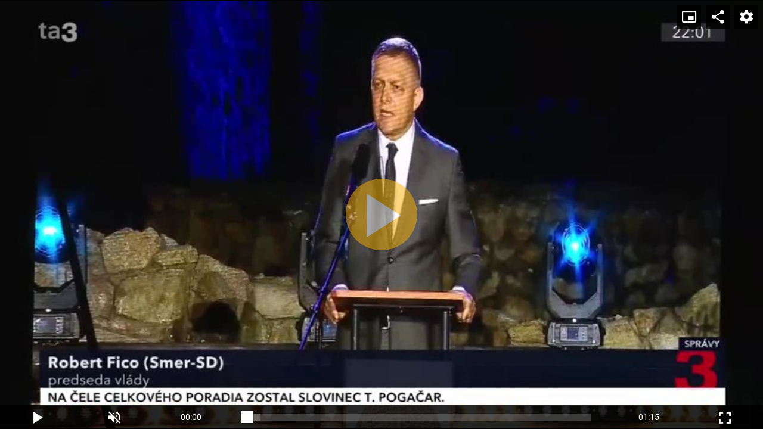

--- FILE ---
content_type: text/html;charset=UTF-8
request_url: https://tv.pravda.sk/embed/2b846e67-4eee-4091-aec9-0fcdcb61e011?autoplay=0
body_size: 1483
content:
<!DOCTYPE html>
<!--[if lt IE 9]> <html lang="sk" class="lte-ie9"><![endif]-->
<!--[if IE 9]> <html lang="sk" class="ie9"><![endif]-->
<!--[if gt IE 9]><!-->
<html lang="sk" class="">
<!--<![endif]-->

<head>
    <!-- Meta -->
    <meta charset="utf-8">
    <meta http-equiv="X-UA-Compatible" content="IE=edge">
    <meta name="viewport" content="width=device-width, initial-scale=1.0, maximum-scale=1">
<title>Fico na Devíne: Vystríhal pred ideológiami, volal po mieri | TV Pravda.sk</title>
<meta name="description" content="Premiér Robert Fico vo svojom prvom verejnom vystúpení po atentáte na hrade Devín počas osláv sviatku Cyrila a Metoda vystríhal pred liberalizmom a progresivizmom a volal po mierovom urovnaní konfliktu na Ukrajine.
Viac...">
<meta name="robots" content="index, follow">
<link rel="canonical" href="https://tv.pravda.sk/embed/2b846e67-4eee-4091-aec9-0fcdcb61e011">
<meta property="og:description" content="Premiér Robert Fico vo svojom prvom verejnom vystúpení po atentáte na hrade Devín počas osláv sviatku Cyrila a Metoda vystríhal pred liberalizmom a progresivizmom a volal po mierovom urovnaní konfliktu na Ukrajine.
Viac...">
<meta property="og:image" content="https://cloudia.tv.pravda.sk/r800x/81824eab-2181-4151-a5ea-46560abfc42a">
<meta property="og:title" content="Fico na Devíne: Vystríhal pred ideológiami, volal po mieri | TV Pravda.sk">
<meta property="og:url" content="https://tv.pravda.sk/embed/2b846e67-4eee-4091-aec9-0fcdcb61e011">
<meta property="twitter:description" content="Premiér Robert Fico vo svojom prvom verejnom vystúpení po atentáte na hrade Devín počas osláv sviatku Cyrila a Metoda vystríhal pred liberalizmom a progresivizmom a volal po mierovom urovnaní konfliktu na Ukrajine.
Viac...">
<meta property="twitter:title" content="Fico na Devíne: Vystríhal pred ideológiami, volal po mieri | TV Pravda.sk">    <link rel="shortcut icon" href="/favicon.ico" type="image/x-icon">
    <link rel="icon" href="/favicon.ico" type="image/x-icon">
    <!-- Styles -->
    <link href="/html/styles/bundle.css?1722338789" rel="stylesheet">
    <!-- IE9 and Lower -->
    <!--[if lt IE 9]>
    <script src="https://oss.maxcdn.com/html5shiv/3.7.2/html5shiv.min.js"></script>
    <script src="https://oss.maxcdn.com/respond/1.4.2/respond.min.js"></script>
    <script src="https://cdnjs.cloudflare.com/ajax/libs/es5-shim/4.5.7/es5-shim.min.js"></script>
    <![endif]-->
    <!-- Pagedata -->
    <script>
        var PageData = {"statsUrl":"https://stats.tv.pravda.sk/api/v1/resources/show","gemiusAccountId":"","gemiusPlayerId":""}
    </script>

<!-- cannot create plugin (stanka)- cannot satisfy requirements -->    <script src=""></script>
<script async="async" src="https://www.googletagservices.com/tag/js/gpt.js"></script><script>var gptadslots = []; var googletag = googletag || { cmd:[]}; </script><script>googletag.cmd.push(function() {

googletag.pubads().setTargeting( "show", "");

googletag.pubads().setTargeting( "episode", "");

googletag.pubads().setTargeting( "adult", "false");

googletag.pubads().setTargeting( "section", "Embed");
googletag.pubads().enableSingleRequest();
googletag.pubads().setForceSafeFrame(false);
googletag.pubads().collapseEmptyDivs(true);
googletag.enableServices();
});
</script><!-- BLANK --></head>

<body>
<!-- BLANK -->
    
<div style="position:relative !important; width:100% !important; height:0 !important; padding-top:56.25% !important; padding-bottom:0px !important">
    <iframe src="https://media.tv.pravda.sk/embed/FtNqykW7Opm?autoplay=0" style="position:absolute !important; top:0 !important; left:0 !important; width:100% !important; height:100% !important; border:0 !important;" allowfullscreen allow="autoplay; fullscreen; encrypted-media"></iframe>
</div>


<!-- BLANK -->    

    <script src="/html/scripts/bundle.js?1722338789"></script>
    
</body>
</html>


--- FILE ---
content_type: text/css
request_url: https://player.tv.pravda.sk/radiant/5.12.0/css/rmp-s2.min.css
body_size: 14691
content:
@charset "utf-8";/*!
 * Copyright (c) 2015-2020 Radiant Media Player
 * Radiant Media Player 5.12.0 | https://www.radiantmediaplayer.com
 * Terms of service: https://www.radiantmediaplayer.com/terms-of-service.html
 * Contact information: https://www.radiantmediaplayer.com/contact.html
 */@font-face{font-family:Roboto;font-style:normal;font-weight:400;src:local("Roboto"),local("Roboto-Regular"),url("fonts/roboto-v20-latin-regular.woff2") format("woff2"),url("fonts/roboto-v20-latin-regular.woff") format("woff"),url("fonts/roboto-v20-latin-regular.ttf") format("truetype"),url("fonts/roboto-v20-latin-regular.svg#Roboto") format("svg")}@font-face{font-family:rmp-font;src:url("fonts/rmp-font.woff2?uiik6u") format("woff2"),url("fonts/rmp-font.woff?uiik6u") format("woff"),url("fonts/rmp-font.ttf?uiik6u") format("truetype"),url("fonts/rmp-font.svg?uiik6u#rmp-font") format("svg");font-weight:400;font-style:normal}.rmp-button{background:0 0;border:none;color:inherit;display:block;font-size:inherit;font-family:inherit;font-weight:inherit;line-height:inherit;text-shadow:none;text-transform:none;text-decoration:none;-webkit-transition:none;-moz-transition:none;transition:none;-webkit-appearance:none;-moz-appearance:none;appearance:none;text-align:inherit;outline:0;padding:0;margin:0;cursor:pointer}.rmp-button:focus{outline:0}.rmp-select{margin:0;font-family:inherit;text-transform:none}.rmp-color-bg{background:rgba(0,0,0,.85)}.rmp-color-button{color:#fff}.rmp-circle::before,.rmp-color-bg-button{background:#fff}.rmp-overlay-level-active{background:#fff;color:rgba(0,0,0,.85)}.rmp-i:hover,.rmp-module:hover .rmp-i{color:#ff6e40}.rmp-overlay-level:hover:not(.rmp-overlay-level-active){color:#ff6e40}.rmp-inline{display:inline}.rmp-grab{cursor:grab;cursor:-moz-grab;cursor:-webkit-grab}.rmp-transition-none{-webkit-transition:none;-moz-transition:none;transition:none}.rmp-overlay-wrapper::-webkit-scrollbar,.rmp-playlist-side-menu::-webkit-scrollbar,.rmp-transcripts-side-menu::-webkit-scrollbar{width:8px}.rmp-overlay-wrapper::-webkit-scrollbar-track,.rmp-playlist-side-menu::-webkit-scrollbar-track,.rmp-transcripts-side-menu::-webkit-scrollbar-track{background:#fff;-webkit-box-shadow:inset 0 0 6px rgba(0,0,0,.4);-moz-box-shadow:inset 0 0 6px rgba(0,0,0,.4);box-shadow:inset 0 0 6px rgba(0,0,0,.4)}.rmp-overlay-wrapper::-webkit-scrollbar-thumb{background:#000}.rmp-playlist-side-menu::-webkit-scrollbar-thumb,.rmp-transcripts-side-menu::-webkit-scrollbar-thumb{background:#ff6e40}.rmp-control-bar{position:absolute;bottom:0;left:0;width:100%;height:40px;text-align:center;overflow:visible;display:block;opacity:1;visibility:visible;text-shadow:none;-webkit-transition-property:opacity,visibility;-moz-transition-property:opacity,visibility;transition-property:opacity,visibility;-webkit-transition-duration:.4s;-moz-transition-duration:.4s;transition-duration:.4s;-webkit-transition-delay:0s;-moz-transition-delay:0s;transition-delay:0s;-webkit-transition-timing-function:ease-in;-moz-transition-timing-function:ease-in;transition-timing-function:ease-in}.rmp-control-bar-hint{font-family:Roboto,Arial,sans-serif!important;font-size:14px;opacity:0;position:absolute;top:-28px;padding:0 8px;height:24px;line-height:24px;white-space:nowrap;color:#fff;-webkit-transition-property:opacity;-moz-transition-property:opacity;transition-property:opacity;-webkit-transition-duration:.4s;-moz-transition-duration:.4s;transition-duration:.4s;-webkit-transition-delay:0s;-moz-transition-delay:0s;transition-delay:0s;-webkit-transition-timing-function:ease-in;-moz-transition-timing-function:ease-in;transition-timing-function:ease-in;-moz-user-select:none;-webkit-user-select:none;-ms-user-select:none;user-select:none}.rmp-extrasmall .rmp-control-bar-hint{font-size:12px}.rmp-fullscreen .rmp-control-bar-hint,.rmp-play-pause .rmp-control-bar-hint,.rmp-quick-rewind-or-forward .rmp-control-bar-hint{left:50%}.rmp-mobile .rmp-control-bar-hint,.rmp-no-hint .rmp-control-bar-hint{display:none!important}.rmp-extrasmall .rmp-play-pause .rmp-control-bar-hint,.rmp-extrasmall .rmp-quick-rewind-or-forward .rmp-control-bar-hint,.rmp-small .rmp-play-pause .rmp-control-bar-hint,.rmp-small .rmp-quick-rewind-or-forward .rmp-control-bar-hint{top:-56px}.rmp-fullscreen:hover .rmp-control-bar-hint,.rmp-play-pause:hover .rmp-control-bar-hint,.rmp-quick-rewind-or-forward:hover .rmp-control-bar-hint{opacity:1}.rmp-wait-for-metadata .rmp-control-bar{opacity:0!important;visibility:hidden!important}.rmp-play-pause{position:absolute;top:0;left:0;width:10%;height:100%}.rmp-extrasmall .rmp-play-pause,.rmp-small .rmp-play-pause{left:0;width:14%}.rmp-extrasmall.rmp-mobile .rmp-play-pause,.rmp-small.rmp-mobile .rmp-play-pause{display:none}.rmp-time-elapsed{position:absolute;left:20%;width:10%;height:100%;line-height:40px;white-space:nowrap;overflow:hidden;text-overflow:ellipsis}.rmp-extrasmall .rmp-time-elapsed,.rmp-small .rmp-time-elapsed{left:0;bottom:44px;width:18%;height:24px;line-height:24px}.rmp-extrasmall .rmp-time-elapsed{font-size:12px}.rmp-mobile .rmp-time-elapsed{left:10%}.rmp-extrasmall.rmp-mobile .rmp-time-elapsed,.rmp-small.rmp-mobile .rmp-time-elapsed{left:0}.rmp-time-elapsed-text{position:relative;top:0;left:0;color:#fff;font-family:Roboto,Arial,sans-serif;-webkit-transition-property:opacity,color;-moz-transition-property:opacity,color;transition-property:opacity,color;-webkit-transition-duration:.4s;-moz-transition-duration:.4s;transition-duration:.4s;-webkit-transition-delay:0s;-moz-transition-delay:0s;transition-delay:0s;-webkit-transition-timing-function:ease-in;-moz-transition-timing-function:ease-in;transition-timing-function:ease-in}.rmp-seek-bar{position:absolute;left:32%;width:46%;height:100%}.rmp-seek-bar:focus{outline:0}.rmp-extrasmall .rmp-seek-bar,.rmp-small .rmp-seek-bar{left:30%;width:54%}.rmp-mobile .rmp-seek-bar{left:22%;width:56%;touch-action:none}.rmp-extrasmall.rmp-mobile .rmp-seek-bar,.rmp-small.rmp-mobile .rmp-seek-bar{left:4%;width:78%}.rmp-time-total{position:relative;left:1%;width:98%;background:rgba(255,255,255,.2);cursor:pointer;-webkit-box-shadow:inset 0 0 2px 0 rgba(0,0,0,.6);-moz-box-shadow:inset 0 0 2px 0 rgba(0,0,0,.6);box-shadow:inset 0 0 2px 0 rgba(0,0,0,.6)}.rmp-current{position:absolute;top:0;left:0;width:0;height:100%}.rmp-handle{position:absolute;top:50%;left:0;margin-top:-12px;margin-left:-12px;width:24px;height:24px;z-index:1;-webkit-box-shadow:0 0 2px 1px rgba(0,0,0,.3);-moz-box-shadow:0 0 2px 1px rgba(0,0,0,.3);box-shadow:0 0 2px 1px rgba(0,0,0,.3)}.rmp-loaded{position:absolute;top:0;left:0;width:0;height:100%;background:rgba(255,255,255,.2);-webkit-box-shadow:inset 0 0 2px 0 rgba(0,0,0,.6);-moz-box-shadow:inset 0 0 2px 0 rgba(0,0,0,.6);box-shadow:inset 0 0 2px 0 rgba(0,0,0,.6)}.rmp-duration{position:absolute;left:80%;width:10%;height:100%;line-height:40px;white-space:nowrap;overflow:hidden;text-overflow:ellipsis}.rmp-extrasmall .rmp-duration,.rmp-small .rmp-duration{left:auto;right:0;bottom:44px;height:24px;line-height:24px;width:18%;margin-left:4px}.rmp-extrasmall .rmp-duration{font-size:12px}.rmp-fullscreen{position:absolute;top:0;left:90%;width:10%;height:100%;line-height:40px}.rmp-extrasmall .rmp-fullscreen,.rmp-small .rmp-fullscreen{left:86%;width:14%}.rmp-indicator{position:absolute;top:-40px;opacity:0;visibility:hidden;width:70px;margin-left:-35px;text-align:center;height:24px;line-height:24px;z-index:999;-webkit-transition-property:opacity,visibility;-moz-transition-property:opacity,visibility;transition-property:opacity,visibility;-webkit-transition-duration:.4s;-moz-transition-duration:.4s;transition-duration:.4s;-webkit-transition-delay:0s;-moz-transition-delay:0s;transition-delay:0s;-webkit-transition-timing-function:ease-in;-moz-transition-timing-function:ease-in;transition-timing-function:ease-in;-moz-user-select:none;-webkit-user-select:none;-ms-user-select:none;user-select:none}.rmp-extrasmall .rmp-indicator{font-size:12px}.rmp-thumbnails{width:128px;position:absolute;left:0}.rmp-seek-bar-thumbnails .rmp-indicator{position:absolute;width:128px;margin-left:-64px}.rmp-extrasmall .rmp-seek-bar-thumbnails .rmp-indicator{width:70px;margin-left:-35px}.rmp-cue-point{position:absolute;top:0;height:100%;background:#ff6e40;width:4px}.rmp-cue-point-text{position:absolute;top:-40px;opacity:0;visibility:hidden;width:auto;margin-left:auto;text-align:center;height:24px;line-height:24px;z-index:1000;padding:0 8px;white-space:nowrap;-webkit-transform:translateX(-50%);-moz-transform:translateX(-50%);transform:translateX(-50%);-webkit-transition-property:opacity,visibility;-moz-transition-property:opacity,visibility;transition-property:opacity,visibility;-webkit-transition-duration:.4s;-moz-transition-duration:.4s;transition-duration:.4s;-webkit-transition-delay:0s;-moz-transition-delay:0s;transition-delay:0s;-webkit-transition-timing-function:ease-in;-moz-transition-timing-function:ease-in;transition-timing-function:ease-in;-moz-user-select:none;-webkit-user-select:none;-ms-user-select:none;user-select:none}.rmp-error-ui .rmp-description,.rmp-error-ui .rmp-loading-spin,.rmp-error-ui .rmp-mobile-central-ui,.rmp-error-ui .rmp-module,.rmp-error-ui .rmp-overlay-button,.rmp-error-ui .rmp-poster,.rmp-error-ui .rmp-title{display:none!important}.rmp-error{position:absolute;height:100%;left:0;top:0;width:100%;display:block;background:#000}.rmp-error-text{position:absolute;top:50%;left:50%;background:#000;color:#fff;font-size:16px;padding:10px;border:1px solid #fff;margin-top:40px;min-width:60%;-webkit-border-radius:4px;-moz-border-radius:4px;border-radius:4px;-webkit-background-clip:padding-box;background-clip:padding-box;-webkit-box-shadow:0 3px 8px rgba(0,0,0,.4);-moz-box-shadow:0 3px 8px rgba(0,0,0,.4);box-shadow:0 3px 8px rgba(0,0,0,.4);-webkit-transform:translate(-50%,-50%);-moz-transform:translate(-50%,-50%);transform:translate(-50%,-50%)}.rmp-no-play-text{position:absolute;top:50%;left:50%;background:#000;color:#fff;font-size:16px;padding:10px;border:1px solid #fff;min-width:60%;-webkit-border-radius:4px;-moz-border-radius:4px;border-radius:4px;-webkit-background-clip:padding-box;background-clip:padding-box;-webkit-box-shadow:0 3px 8px rgba(0,0,0,.4);-moz-box-shadow:0 3px 8px rgba(0,0,0,.4);box-shadow:0 3px 8px rgba(0,0,0,.4);-webkit-transform:translate(-50%,-50%);-moz-transform:translate(-50%,-50%);transform:translate(-50%,-50%)}.rmp-audio-only .rmp-no-play-text{top:0;left:0;width:100%;height:40px;line-height:32px;padding:4px;font-size:14px;border:none;-webkit-transform:none;-moz-transform:none;transform:none}.rmp-no-play-text>div+div{margin-top:10px}.rmp-dl-link{font-size:14px}.rmp-dl-link:link{color:#2196f3}.rmp-dl-link:visited{color:rgba(33,150,243,.85)}.rmp-dl-link:focus{outline:0;-webkit-box-shadow:0 0 0 1px #2196f3;-moz-box-shadow:0 0 0 1px #2196f3;box-shadow:0 0 0 1px #2196f3}.rmp-dl-link:active,.rmp-dl-link:hover{color:rgba(33,150,243,.85)}.rmp-error>.rmp-i-exclamation{position:absolute;left:50%;top:50%;font-size:80px;margin-left:-40px;margin-top:-74px;color:#fff}.rmp-description,.rmp-title{position:absolute;left:8px;opacity:1;visibility:visible;text-align:center;padding:0 8px;max-width:248px;cursor:default;white-space:nowrap;overflow:hidden;text-overflow:ellipsis;-webkit-transition-property:opacity,visibility;-moz-transition-property:opacity,visibility;transition-property:opacity,visibility;-webkit-transition-duration:.4s;-moz-transition-duration:.4s;transition-duration:.4s;-webkit-transition-delay:0s;-moz-transition-delay:0s;transition-delay:0s;-webkit-transition-timing-function:ease-in;-moz-transition-timing-function:ease-in;transition-timing-function:ease-in}.rmp-title{top:8px;height:40px;line-height:40px}.rmp-extrasmall .rmp-title{font-size:12px}.rmp-description{top:52px;height:28px;line-height:28px;font-size:12px}.rmp-extrasmall .rmp-description{font-size:10px}.rmp-small .rmp-description,.rmp-small .rmp-title{max-width:152px}.rmp-extrasmall .rmp-description,.rmp-extrasmall .rmp-title{max-width:102px}.rmp-360-ui .rmp-description{display:none}.rmp-container{position:relative;text-align:center;outline:0;background-color:#000;padding:0;border:none;display:block;font-size:14px;max-width:none;max-height:none;overflow:hidden;line-height:normal;font-family:Roboto,Arial,sans-serif;-webkit-box-sizing:border-box;-moz-box-sizing:border-box;box-sizing:border-box}.rmp-container *{-webkit-box-sizing:border-box;-moz-box-sizing:border-box;box-sizing:border-box}.rmp-container img{border:none}.rmp-container-fade-in{-webkit-transition-property:opacity,visibility;-moz-transition-property:opacity,visibility;transition-property:opacity,visibility;-webkit-transition-duration:.4s;-moz-transition-duration:.4s;transition-duration:.4s;-webkit-transition-delay:0s;-moz-transition-delay:0s;transition-delay:0s;-webkit-transition-timing-function:ease-in;-moz-transition-timing-function:ease-in;transition-timing-function:ease-in}.rmp-content,.rmp-video{width:100%;height:100%;position:absolute;left:0;right:0;top:0;bottom:0;margin:0;padding:0;display:block;outline:0}.rmp-rtl{direction:rtl}.rmp-debug-overlay{background:rgba(0,0,0,.8);color:#fff;font-size:12px;overflow:auto;z-index:1001;width:100%;height:100%;padding:5px;position:absolute;left:0;top:0;text-align:left}.rmp-debug-overlay-text{margin-bottom:5px}.rmp-alt-focus,.rmp-related-ui .rmp-alt-focus{-webkit-box-shadow:0 0 0 2px #2196f3;-moz-box-shadow:0 0 0 2px #2196f3;box-shadow:0 0 0 2px #2196f3}.rmp-focus{-webkit-box-shadow:inset 0 0 0 2px #2196f3;-moz-box-shadow:inset 0 0 0 2px #2196f3;box-shadow:inset 0 0 0 2px #2196f3}.rmp-overlay-button{position:absolute;top:50%;left:50%;height:60px;margin-top:-30px;width:60px;margin-left:-30px;opacity:0;visibility:hidden;z-index:1;-webkit-transition-property:opacity,visibility;-moz-transition-property:opacity,visibility;transition-property:opacity,visibility;-webkit-transition-duration:.4s;-moz-transition-duration:.4s;transition-duration:.4s;-webkit-transition-delay:0s;-moz-transition-delay:0s;transition-delay:0s;-webkit-transition-timing-function:ease-in;-moz-transition-timing-function:ease-in;transition-timing-function:ease-in}.rmp-mobile-central-ui{position:absolute;top:50%;left:50%;height:60px;margin-top:-30px;width:60px;margin-left:-30px;opacity:1;visibility:visible;z-index:1;-webkit-transition-property:opacity,visibility;-moz-transition-property:opacity,visibility;transition-property:opacity,visibility;-webkit-transition-duration:.4s;-moz-transition-duration:.4s;transition-duration:.4s;-webkit-transition-delay:0s;-moz-transition-delay:0s;transition-delay:0s;-webkit-transition-timing-function:ease-in;-moz-transition-timing-function:ease-in;transition-timing-function:ease-in}.rmp-loading-spin{position:absolute;top:50%;left:50%;height:60px;margin-top:-30px;width:60px;margin-left:-30px;opacity:0;visibility:hidden;z-index:1;-webkit-transition-property:opacity,visibility;-moz-transition-property:opacity,visibility;transition-property:opacity,visibility;-webkit-transition-duration:.4s;-moz-transition-duration:.4s;transition-duration:.4s;-webkit-transition-delay:0s;-moz-transition-delay:0s;transition-delay:0s;-webkit-transition-timing-function:ease-in;-moz-transition-timing-function:ease-in;transition-timing-function:ease-in}.rmp-waiting .rmp-loading-spin{opacity:1!important;visibility:visible!important}.rmp-waiting .rmp-mobile-central-ui,.rmp-waiting .rmp-overlay-button{opacity:0!important;visibility:hidden!important}.rmp-mobile-central-ui .rmp-i-pause,.rmp-mobile-central-ui .rmp-i-play,.rmp-mobile-central-ui .rmp-i-replay,.rmp-overlay-button .rmp-i-pause,.rmp-overlay-button .rmp-i-play,.rmp-overlay-button .rmp-i-replay{font-size:44px;position:absolute;left:50%;top:50%;-webkit-transform:translate(-50%,-50%);-moz-transform:translate(-50%,-50%);transform:translate(-50%,-50%)}.rmp-force-no-show,.rmp-hide-controls>:not(.rmp-video):not(.rmp-content):not(.rmp-ad-container):not(.rmp-error):not(.rmp-poster):not(.rmp-ad-block-container),.rmp-no-central-play .rmp-mobile-central-ui,.rmp-no-central-play .rmp-overlay-button,.rmp-no-display,.rmp-no-loading-spin .rmp-loading-spin{display:none!important}video.rmp-video::-webkit-media-controls-start-playback-button{display:none!important;-webkit-appearance:none}.rmp-poster{width:100%;height:100%;position:absolute;left:0;top:0;background-color:#000;display:block;-webkit-transition-property:opacity,visibility;-moz-transition-property:opacity,visibility;transition-property:opacity,visibility;-webkit-transition-duration:.4s;-moz-transition-duration:.4s;transition-duration:.4s;-webkit-transition-delay:0s;-moz-transition-delay:0s;transition-delay:0s;-webkit-transition-timing-function:ease-in;-moz-transition-timing-function:ease-in;transition-timing-function:ease-in}.rmp-poster-img{position:absolute;left:0;top:0;width:100%;height:100%}.rmp-poster-img-no-object-fit{left:50%;top:50%;width:100%;height:auto;-webkit-transform:translate(-50%,-50%);-moz-transform:translate(-50%,-50%);transform:translate(-50%,-50%)}.rmp-object-fit-contain{object-fit:contain}.rmp-object-fit-cover{object-fit:cover}.rmp-object-fit-fill{object-fit:fill}.rmp-object-fit-none{object-fit:none}.rmp-chrome .rmp-360-nav,.rmp-chrome .rmp-control-bar,.rmp-chrome .rmp-description,.rmp-chrome .rmp-logo,.rmp-chrome .rmp-mobile-central-ui,.rmp-chrome .rmp-module,.rmp-chrome .rmp-playlist-left-arrow,.rmp-chrome .rmp-playlist-right-arrow,.rmp-chrome .rmp-title{opacity:1;visibility:visible}.rmp-no-chrome .rmp-360-nav,.rmp-no-chrome .rmp-control-bar,.rmp-no-chrome .rmp-description,.rmp-no-chrome .rmp-logo,.rmp-no-chrome .rmp-mobile-central-ui,.rmp-no-chrome .rmp-module,.rmp-no-chrome .rmp-playlist-left-arrow,.rmp-no-chrome .rmp-playlist-right-arrow,.rmp-no-chrome .rmp-title{opacity:0;visibility:hidden}.rmp-no-chrome .rmp-content,.rmp-no-chrome .rmp-poster,.rmp-no-chrome .rmp-poster-img,.rmp-no-chrome .rmp-video,.rmp-no-chrome.rmp-container{cursor:none}.rmp-logo{position:absolute;display:block;opacity:1;visibility:visible;margin:8px;max-width:44%;cursor:pointer;-webkit-transition-property:opacity,visibility;-moz-transition-property:opacity,visibility;transition-property:opacity,visibility;-webkit-transition-duration:.4s;-moz-transition-duration:.4s;transition-duration:.4s;-webkit-transition-delay:0s;-moz-transition-delay:0s;transition-delay:0s;-webkit-transition-timing-function:ease-in;-moz-transition-timing-function:ease-in;transition-timing-function:ease-in}.rmp-extrasmall .rmp-logo{max-width:38%}.rmp-force-show{display:block!important;opacity:1!important;visibility:visible!important}.rmp-logo-top-left{left:0;top:0}.rmp-logo-bottom-left{left:0;bottom:40px}.rmp-logo-top-right{right:0;top:0}.rmp-logo-bottom-right{right:0;bottom:40px}.rmp-fullscreen-on{position:fixed!important;width:100%!important;height:100%!important;background:#000!important;overflow:hidden!important;z-index:9999!important;top:0;bottom:0;left:0;right:0;margin:0}.rmp-full-window-on{position:fixed!important;background:#000!important;overflow:hidden!important;z-index:9999!important;width:100%!important;height:100%!important;top:0;bottom:0;left:0;right:0;margin:0}.rmp-fullscreen-ipad-os .rmp-360-nav,.rmp-fullscreen-ipad-os .rmp-module-overlay-icons,.rmp-fullscreen-ipad-os.rmp-linear-ad-ui .rmp-volume{top:76px}.rmp-fullscreen-ipad-os .rmp-ad-click-ui-mobile,.rmp-fullscreen-ipad-os .rmp-module{top:24px}.rmp-fullscreen-on .rmp-related-duration,.rmp-fullscreen-on .rmp-related-title,.rmp-fullscreen-on .rmp-related-up-next{height:28px;line-height:28px;font-size:16px}.rmp-module{position:absolute;width:40px;height:40px;cursor:pointer;opacity:1;visibility:visible;top:8px;right:8px;-webkit-transition-property:opacity,background,visibility;-moz-transition-property:opacity,background,visibility;transition-property:opacity,background,visibility;-webkit-transition-duration:.4s;-moz-transition-duration:.4s;transition-duration:.4s;-webkit-transition-delay:0s;-moz-transition-delay:0s;transition-delay:0s;-webkit-transition-timing-function:ease-in;-moz-transition-timing-function:ease-in;transition-timing-function:ease-in}.rmp-module~.rmp-module{right:56px}.rmp-module~.rmp-module~.rmp-module{right:104px}.rmp-module~.rmp-module~.rmp-module~.rmp-module{right:152px}.rmp-module~.rmp-module~.rmp-module~.rmp-module~.rmp-module{right:200px}.rmp-module~.rmp-module~.rmp-module~.rmp-module~.rmp-module~.rmp-module{right:248px}.rmp-module~.rmp-module~.rmp-module~.rmp-module~.rmp-module~.rmp-module~.rmp-module{right:296px}.rmp-module~.rmp-module~.rmp-module~.rmp-module~.rmp-module~.rmp-module~.rmp-module~.rmp-module{right:344px}.rmp-module~.rmp-module~.rmp-module~.rmp-module~.rmp-module~.rmp-module~.rmp-module~.rmp-module~.rmp-module,.rmp-module~.rmp-module~.rmp-module~.rmp-module~.rmp-module~.rmp-module~.rmp-module~.rmp-module~.rmp-module~.rmp-module,.rmp-module~.rmp-module~.rmp-module~.rmp-module~.rmp-module~.rmp-module~.rmp-module~.rmp-module~.rmp-module~.rmp-module~.rmp-module,.rmp-title-ui .rmp-module~.rmp-module~.rmp-module~.rmp-module~.rmp-module~.rmp-module,.rmp-title-ui .rmp-module~.rmp-module~.rmp-module~.rmp-module~.rmp-module~.rmp-module~.rmp-module,.rmp-title-ui .rmp-module~.rmp-module~.rmp-module~.rmp-module~.rmp-module~.rmp-module~.rmp-module~.rmp-module{display:none!important}.rmp-module-button{width:40px;height:40px}.rmp-module~.rmp-module .rmp-module-extended-menu,.rmp-module~.rmp-module~.rmp-module .rmp-module-extended-menu,.rmp-module~.rmp-module~.rmp-module~.rmp-module .rmp-module-extended-menu,.rmp-module~.rmp-module~.rmp-module~.rmp-module~.rmp-module .rmp-module-extended-menu,.rmp-module~.rmp-module~.rmp-module~.rmp-module~.rmp-module~.rmp-module .rmp-module-extended-menu,.rmp-module~.rmp-module~.rmp-module~.rmp-module~.rmp-module~.rmp-module~.rmp-module .rmp-module-extended-menu,.rmp-module~.rmp-module~.rmp-module~.rmp-module~.rmp-module~.rmp-module~.rmp-module~.rmp-module .rmp-module-extended-menu{right:-46px}.rmp-module-open-ui .rmp-360-nav,.rmp-module-open-ui .rmp-360-text,.rmp-module-open-ui .rmp-control-bar,.rmp-module-open-ui .rmp-description,.rmp-module-open-ui .rmp-loading-spin,.rmp-module-open-ui .rmp-logo,.rmp-module-open-ui .rmp-mobile-central-ui,.rmp-module-open-ui .rmp-module,.rmp-module-open-ui .rmp-overlay-button,.rmp-module-open-ui .rmp-playlist-left-arrow,.rmp-module-open-ui .rmp-playlist-right-arrow,.rmp-module-open-ui .rmp-title{display:none!important}.rmp-custom-module-icon{width:26px;height:26px;background-repeat:no-repeat;display:block;position:absolute;left:7px;top:7px;background-position:center;background-size:100%;-webkit-transition-property:background-image;-moz-transition-property:background-image;transition-property:background-image;-webkit-transition-duration:.4s;-moz-transition-duration:.4s;transition-duration:.4s;-webkit-transition-delay:0s;-moz-transition-delay:0s;transition-delay:0s;-webkit-transition-timing-function:ease-in;-moz-transition-timing-function:ease-in;transition-timing-function:ease-in}.rmp-module-overlay{position:absolute;left:0;top:0;width:100%;height:100%;text-align:center;background:rgba(0,0,0,.6);opacity:0;visibility:hidden;-webkit-transition-property:opacity,visibility;-moz-transition-property:opacity,visibility;transition-property:opacity,visibility;-webkit-transition-duration:.4s;-moz-transition-duration:.4s;transition-duration:.4s;-webkit-transition-delay:0s;-moz-transition-delay:0s;transition-delay:0s;-webkit-transition-timing-function:ease-in;-moz-transition-timing-function:ease-in;transition-timing-function:ease-in}.rmp-module-overlay-icons{cursor:pointer;position:absolute;top:8px;width:40px;height:40px;background:rgba(0,0,0,.85)}.rmp-module-overlay-close{right:8px}.rmp-module-overlay-play-pause{left:8px}.rmp-module-overlay label{display:none}.rmp-overlay-wrapper{position:absolute;top:0;left:0;width:100%;height:100%;overflow:auto;overflow-x:hidden}.rmp-overlay-levels-area{margin-bottom:12px}.rmp-overlay-level{position:relative;height:30px;line-height:26px;width:172px;padding:0 4px;left:50%;margin-left:-86px;margin-top:8px;margin-bottom:8px;border:2px solid rgba(0,0,0,.85);cursor:pointer;font-family:Roboto,Arial,sans-serif;-webkit-transition-property:background,color,border-color;-moz-transition-property:background,color,border-color;transition-property:background,color,border-color;-webkit-transition-duration:.4s;-moz-transition-duration:.4s;transition-duration:.4s;-webkit-transition-delay:0s;-moz-transition-delay:0s;transition-delay:0s;-webkit-transition-timing-function:ease-in;-moz-transition-timing-function:ease-in;transition-timing-function:ease-in;white-space:nowrap;overflow:hidden;text-overflow:ellipsis}.rmp-overlay-level-active{border-color:rgba(0,0,0,.85)}.rmp-overlay-title{position:relative;height:40px;margin-top:8px;margin-bottom:16px;line-height:40px;overflow:hidden}.rmp-overlay-title-text{border-bottom:2px solid #fff;padding-bottom:2px;font-size:16px}.rmp-sup{vertical-align:top;top:-4px;position:relative;font-size:10px;line-height:inherit;color:#ff6e40}.rmp-quality-hd{font-size:8px;position:absolute;right:-4px;height:12px;line-height:12px;background:#ff6e40;color:#fff;padding:0 2px;width:auto;display:none;text-shadow:none;font-family:Roboto,Arial,sans-serif;-webkit-box-shadow:0 0 2px rgba(0,0,0,.6);-moz-box-shadow:0 0 2px rgba(0,0,0,.6);box-shadow:0 0 2px rgba(0,0,0,.6)}.rmp-hint,.rmp-in-module-hint{display:inline-block;font-family:Roboto,Arial,sans-serif!important;opacity:0;right:0;font-size:14px;position:absolute;top:44px;padding:0 8px;height:24px;line-height:24px;white-space:nowrap;color:#fff;-webkit-transition-property:opacity;-moz-transition-property:opacity;transition-property:opacity;-webkit-transition-duration:.4s;-moz-transition-duration:.4s;transition-duration:.4s;-webkit-transition-delay:0s;-moz-transition-delay:0s;transition-delay:0s;-webkit-transition-timing-function:ease-in;-moz-transition-timing-function:ease-in;transition-timing-function:ease-in}.rmp-in-module-hint{right:auto;left:50%;-webkit-transform:translateX(-50%);-moz-transform:translateX(-50%);transform:translateX(-50%)}.rmp-mobile .rmp-hint,.rmp-mobile .rmp-in-module-hint,.rmp-no-hint .rmp-hint,.rmp-no-hint .rmp-in-module-hint{display:none!important}.rmp-extrasmall .rmp-hint,.rmp-extrasmall .rmp-in-module-hint{font-size:12px}.rmp-module-overlay-close .rmp-in-module-hint{right:0;left:auto;-webkit-transform:none;-moz-transform:none;transform:none}.rmp-module-overlay-play-pause .rmp-in-module-hint{right:auto;left:0;-webkit-transform:none;-moz-transform:none;transform:none}.rmp-module-overlay-icons:hover .rmp-in-module-hint,.rmp-module:hover .rmp-hint{opacity:1}.rmp-abr-active{border-color:#ff6e40}.rmp-overlay-level-active.rmp-abr-active{border-color:rgba(0,0,0,.85)}.rmp-sharing-social{position:relative;margin-bottom:12px}.rmp-sharing-social-icons{margin:0 10px;cursor:pointer}.rmp-sharing-link{position:relative;height:30px;width:100%;margin-bottom:12px}.rmp-sharing-input{position:absolute;left:16%;width:68%;height:26px;line-height:26px;vertical-align:top;color:#000;padding:0 6px;background:#fff;border:none;-webkit-border-radius:4px;-moz-border-radius:4px;border-radius:4px;-webkit-background-clip:padding-box;background-clip:padding-box;-webkit-box-shadow:inset 0 0 4px rgba(0,0,0,.6);-moz-box-shadow:inset 0 0 4px rgba(0,0,0,.6);box-shadow:inset 0 0 4px rgba(0,0,0,.6)}.rmp-sharing-code{position:relative;height:30px;width:100%;margin-bottom:12px}.rmp-i-code,.rmp-i-link{position:absolute;left:8%}.rmp-i-copy{width:22px;position:absolute;right:8%;cursor:pointer}.rmp-chapters-text{width:320px;margin-left:-160px}.rmp-extrasmall .rmp-chapters-text{width:208px;margin-left:-104px;font-size:12px}.rmp-pip-on .rmp-i-pip{color:#ff6e40}.rmp-module-fcc-settings{left:50%;margin-left:-86px;height:30px;line-height:26px;width:172px;position:relative;border:2px solid #fff;background:0 0;-webkit-transition-property:color,border-color;-moz-transition-property:color,border-color;transition-property:color,border-color;-webkit-transition-duration:.4s;-moz-transition-duration:.4s;transition-duration:.4s;-webkit-transition-delay:0s;-moz-transition-delay:0s;transition-delay:0s;-webkit-transition-timing-function:ease-in;-moz-transition-timing-function:ease-in;transition-timing-function:ease-in}.rmp-module-fcc-settings:hover{border-color:#ff6e40;color:#ff6e40}.rmp-module-fcc-settings-default{margin-top:20px;margin-bottom:22px}.rmp-overlay-fcc-settings-area .rmp-select{position:relative;display:block;text-align:center;text-transform:capitalize;left:50%;padding:2px;color:#333;border:1px solid #333;-webkit-border-radius:4px;-moz-border-radius:4px;border-radius:4px;-webkit-background-clip:padding-box;background-clip:padding-box;-webkit-transform:translate(-50%,0);-moz-transform:translate(-50%,0);transform:translate(-50%,0)}.rmp-overlay-fcc-settings-area .rmp-option{text-transform:capitalize}.rmp-module-overlay .rmp-overlay-fcc-settings-area label{position:relative;display:block;text-align:center;margin:12px 0 6px 0}.rmp-volume.rmp-volume-off-mute{background:#fff;color:rgba(0,0,0,.85)}.rmp-volume.rmp-volume-off-mute .rmp-hint{color:#fff}.rmp-desktop-volume-icon{position:absolute;left:10%;width:10%;height:100%;cursor:pointer;line-height:40px}.rmp-extrasmall .rmp-desktop-volume-icon,.rmp-small .rmp-desktop-volume-icon{left:14%;width:14%}.rmp-desktop-volume-container{position:absolute;width:40px;left:50%;margin-left:-20px;bottom:40px;height:124px;opacity:0;-webkit-transition-property:all;-moz-transition-property:all;transition-property:all;-webkit-transition-duration:.4s;-moz-transition-duration:.4s;transition-duration:.4s;-webkit-transition-delay:0s;-moz-transition-delay:0s;transition-delay:0s;-webkit-transition-timing-function:ease-in;-moz-transition-timing-function:ease-in;transition-timing-function:ease-in}.rmp-desktop-volume-icon:hover .rmp-desktop-volume-container{opacity:1;-webkit-transition-property:opacity;-moz-transition-property:opacity;transition-property:opacity;-webkit-transition-duration:.4s;-moz-transition-duration:.4s;transition-duration:.4s;-webkit-transition-delay:0s;-moz-transition-delay:0s;transition-delay:0s;-webkit-transition-timing-function:ease-in;-moz-transition-timing-function:ease-in;transition-timing-function:ease-in}.rmp-desktop-volume-container:focus{outline:0}.rmp-desktop-volume-handle{position:absolute;top:0;left:50%;margin-top:-12px;margin-left:-12px;width:24px;height:24px;-webkit-box-shadow:0 0 2px 1px rgba(0,0,0,.3);-moz-box-shadow:0 0 2px 1px rgba(0,0,0,.3);box-shadow:0 0 2px 1px rgba(0,0,0,.3)}.rmp-360-ui .rmp-desktop-volume-container,.rmp-extrasmall .rmp-desktop-volume-container,.rmp-small .rmp-desktop-volume-container{z-index:1}.rmp-desktop-volume-bar-container{position:absolute;left:12px;bottom:15px;top:auto;width:16px;height:92px;background:rgba(255,255,255,.2)}.rmp-desktop-volume-bar{position:absolute;left:0;bottom:0;width:100%;height:100%;background:#fff}.rmp-desktop-volume-indicator{position:absolute;left:0;top:-44px;width:40px;height:40px;line-height:40px;font-size:12px;background:rgba(0,0,0,.85);color:#fff;font-family:Roboto,Arial,sans-serif;-moz-user-select:none;-webkit-user-select:none;-ms-user-select:none;user-select:none}.rmp-desktop-volume-hint{position:absolute;top:-72px;padding:0 8px;height:24px;line-height:24px;font-size:14px;background:rgba(0,0,0,.85);color:#fff;white-space:nowrap;width:auto;font-family:Roboto,Arial,sans-serif;-moz-user-select:none;-webkit-user-select:none;-ms-user-select:none;user-select:none}.rmp-extrasmall .rmp-desktop-volume-hint,.rmp-extrasmall .rmp-desktop-volume-indicator,.rmp-small .rmp-desktop-volume-hint{display:none}.rmp-casting.rmp-live-dvr .rmp-duration,.rmp-casting.rmp-live-dvr .rmp-time-total{display:none}.rmp-live .rmp-time-elapsed{width:auto;overflow:visible;padding:0 8px}.rmp-live-dvr .rmp-time-elapsed{white-space:nowrap;overflow:hidden;text-overflow:ellipsis}.rmp-live-dvr.rmp-dvr-rec .rmp-time-elapsed{cursor:pointer}.rmp-live.rmp-audio-only .rmp-time-elapsed,.rmp-live.rmp-audio-only.rmp-extrasmall .rmp-time-elapsed,.rmp-live.rmp-audio-only.rmp-small .rmp-time-elapsed,.rmp-live.rmp-extrasmall .rmp-time-elapsed,.rmp-live.rmp-mobile .rmp-time-elapsed,.rmp-live.rmp-mobile.rmp-extrasmall .rmp-time-elapsed,.rmp-live.rmp-mobile.rmp-small .rmp-time-elapsed,.rmp-live.rmp-small .rmp-time-elapsed{width:auto;overflow:visible;padding:0 16px 0 8px}.rmp-live .rmp-time-elapsed-text,.rmp-live-dvr .rmp-time-elapsed-text{background-color:#ff6e40;padding:3px 6px}.rmp-dvr-rec .rmp-time-elapsed-text{opacity:.6}.rmp-dvr-rec .rmp-time-elapsed-text:hover{opacity:1}.rmp-live-dvr:not(.rmp-dvr-rec) .rmp-duration{font-size:40px}.rmp-live-dvr .rmp-duration{font-size:14px}.rmp-quick-rewind-or-forward{position:absolute;top:0;left:20%;width:10%;height:100%;line-height:40px;font-size:24px}.rmp-mobile .rmp-quick-rewind-or-forward{left:10%}.rmp-quick-rewind-or-forward-ui.rmp-extrasmall .rmp-quick-rewind-or-forward,.rmp-quick-rewind-or-forward-ui.rmp-small .rmp-quick-rewind-or-forward{left:28%;width:14%}.rmp-quick-rewind-or-forward-ui.rmp-mobile.rmp-small .rmp-quick-rewind-or-forward{left:0;width:18%}.rmp-quick-rewind-or-forward-ui.rmp-mobile.rmp-extrasmall .rmp-quick-rewind-or-forward{left:0;width:20%}.rmp-quick-rewind-or-forward-ui .rmp-time-elapsed{left:30%}.rmp-quick-rewind-and-forward-ui .rmp-time-elapsed{left:40%}.rmp-quick-rewind-or-forward-ui.rmp-mobile .rmp-time-elapsed{left:20%}.rmp-quick-rewind-or-forward-ui.rmp-extrasmall .rmp-time-elapsed,.rmp-quick-rewind-or-forward-ui.rmp-small .rmp-time-elapsed{left:0}.rmp-quick-rewind-or-forward-ui .rmp-seek-bar{left:42%;width:36%}.rmp-quick-rewind-and-forward-ui .rmp-seek-bar{left:52%;width:28%}.rmp-quick-rewind-or-forward-ui.rmp-extrasmall .rmp-seek-bar,.rmp-quick-rewind-or-forward-ui.rmp-small .rmp-seek-bar{left:44%;width:40%}.rmp-quick-rewind-or-forward-ui.rmp-mobile .rmp-seek-bar{left:32%;width:46%}.rmp-quick-rewind-and-forward-ui.rmp-mobile .rmp-seek-bar{left:42%;width:36%}.rmp-quick-rewind-and-forward-ui.rmp-extrasmall .rmp-seek-bar,.rmp-quick-rewind-and-forward-ui.rmp-small .rmp-seek-bar{left:56%;width:28%}.rmp-quick-rewind-or-forward-ui.rmp-mobile.rmp-small .rmp-seek-bar{left:20%;width:60%}.rmp-quick-rewind-or-forward-ui.rmp-mobile.rmp-extrasmall .rmp-seek-bar{left:22%;width:56%}.rmp-quick-rewind-or-forward-ui.rmp-mobile.rmp-extrasmall .rmp-fullscreen,.rmp-quick-rewind-or-forward-ui.rmp-mobile.rmp-small .rmp-fullscreen{left:82%;width:18%}.rmp-quick-rewind-or-forward-ui.rmp-audio-only .rmp-seek-bar{left:32%;width:26%}.rmp-quick-rewind-or-forward-ui.rmp-audio-only.rmp-cast-airplay .rmp-seek-bar,.rmp-quick-rewind-or-forward-ui.rmp-audio-only.rmp-cast-available .rmp-seek-bar{left:32%;width:16%}.rmp-quick-rewind-or-forward-ui.rmp-small.rmp-audio-only .rmp-quick-rewind-or-forward{left:22%;width:10%}.rmp-quick-rewind-or-forward-ui.rmp-small.rmp-audio-only .rmp-seek-bar{left:34%;width:22%}.rmp-quick-rewind-or-forward-ui.rmp-small.rmp-audio-only.rmp-cast-airplay .rmp-seek-bar,.rmp-quick-rewind-or-forward-ui.rmp-small.rmp-audio-only.rmp-cast-available .rmp-seek-bar{left:34%;width:12%}.rmp-quick-rewind-or-forward-ui.rmp-audio-only.rmp-extrasmall .rmp-quick-rewind-or-forward{left:28%;width:12%}.rmp-quick-rewind-or-forward-ui.rmp-audio-only.rmp-extrasmall .rmp-seek-bar{left:42%;width:26%}.rmp-quick-rewind-or-forward-ui.rmp-cast-airplay.rmp-audio-only.rmp-extrasmall .rmp-seek-bar,.rmp-quick-rewind-or-forward-ui.rmp-cast-available.rmp-audio-only.rmp-extrasmall .rmp-seek-bar{left:42%;width:16%}.rmp-quick-rewind-and-forward-ui .rmp-quick-rewind-and-forward{left:30%}.rmp-quick-rewind-and-forward-ui.rmp-mobile .rmp-quick-rewind-and-forward{left:20%}.rmp-quick-rewind-and-forward-ui.rmp-extrasmall .rmp-quick-rewind-and-forward,.rmp-quick-rewind-and-forward-ui.rmp-small .rmp-quick-rewind-and-forward{left:42%;width:14%}.rmp-quick-rewind-and-forward-ui.rmp-mobile.rmp-small .rmp-quick-rewind-and-forward{left:18%}.rmp-quick-rewind-and-forward-ui.rmp-mobile.rmp-extrasmall .rmp-quick-rewind-and-forward{left:20%}.rmp-quick-rewind-and-forward-ui.rmp-mobile .rmp-time-elapsed{left:30%}.rmp-quick-rewind-and-forward-ui.rmp-extrasmall .rmp-time-elapsed,.rmp-quick-rewind-and-forward-ui.rmp-small .rmp-time-elapsed{left:0}.rmp-quick-rewind-and-forward-ui.rmp-mobile.rmp-small .rmp-seek-bar{left:38%;width:42%}.rmp-quick-rewind-and-forward-ui.rmp-mobile.rmp-extrasmall .rmp-seek-bar{left:42%;width:36%}.rmp-quick-rewind-and-forward-ui.rmp-audio-only .rmp-seek-bar{left:42%;width:16%}.rmp-quick-rewind-and-forward-ui.rmp-audio-only.rmp-cast-airplay .rmp-seek-bar,.rmp-quick-rewind-and-forward-ui.rmp-audio-only.rmp-cast-available .rmp-seek-bar{left:42%;width:8%}.rmp-quick-rewind-and-forward-ui.rmp-small.rmp-audio-only .rmp-quick-rewind-or-forward{left:22%;width:10%}.rmp-quick-rewind-and-forward-ui.rmp-small.rmp-audio-only .rmp-quick-rewind-and-forward{left:32%;width:10%}.rmp-quick-rewind-and-forward-ui.rmp-small.rmp-audio-only .rmp-seek-bar{left:44%;width:12%}.rmp-quick-rewind-and-forward-ui.rmp-small.rmp-audio-only.rmp-cast-airplay .rmp-seek-bar,.rmp-quick-rewind-and-forward-ui.rmp-small.rmp-audio-only.rmp-cast-available .rmp-seek-bar{left:42%;width:6%}.rmp-quick-rewind-and-forward-ui.rmp-audio-only.rmp-extrasmall .rmp-quick-rewind-or-forward{left:28%;width:12%}.rmp-quick-rewind-and-forward-ui.rmp-audio-only.rmp-extrasmall .rmp-quick-rewind-and-forward{left:40%;width:12%}.rmp-quick-rewind-and-forward-ui.rmp-audio-only.rmp-extrasmall .rmp-seek-bar{left:54%;width:16%}.rmp-quick-rewind-and-forward-ui.rmp-cast-airplay.rmp-audio-only.rmp-extrasmall .rmp-seek-bar,.rmp-quick-rewind-and-forward-ui.rmp-cast-available.rmp-audio-only.rmp-extrasmall .rmp-seek-bar{left:52%;width:8%}.rmp-cast{position:absolute;width:40px;height:40px;cursor:pointer;display:block;opacity:1}google-cast-launcher{padding:0;margin:0;border:none;display:inline-block;background:0 0;width:26px;height:26px;margin-top:7px;cursor:pointer;outline:0;float:none;text-align:center;-webkit-filter:drop-shadow(0 2px 1px rgba(0,0,0,0.2));-moz-filter:drop-shadow(0 2px 1px rgba(0,0,0,0.2));-ms-filter:drop-shadow(0 2px 1px rgba(0,0,0,0.2));-o-filter:drop-shadow(0 2px 1px rgba(0,0,0,0.2));filter:drop-shadow(0 2px 1px rgba(0, 0, 0, .2))}.rmp-cast-diplay-message,.rmp-cast-diplay-message-status{position:absolute;left:8px;padding:0 8px;max-width:44%;display:none;white-space:nowrap;overflow:hidden;text-overflow:ellipsis}.rmp-cast-diplay-message{top:8px;height:40px;line-height:40px}.rmp-cast-diplay-message-status{font-size:12px;top:52px;height:32px;line-height:32px}.rmp-casting-module-overlay-open .rmp-cast-diplay-message,.rmp-casting-module-overlay-open .rmp-cast-diplay-message-status{display:none!important}.rmp-casting .rmp-cast-diplay-message,.rmp-casting .rmp-cast-diplay-message-status{display:block}.rmp-extrasmall .rmp-cast-diplay-message{font-size:12px}.rmp-extrasmall .rmp-cast-diplay-message-status{font-size:10px}.rmp-casting .rmp-description,.rmp-casting .rmp-fullscreen,.rmp-casting .rmp-loaded,.rmp-casting .rmp-logo,.rmp-casting .rmp-module,.rmp-casting .rmp-title{display:none!important}.rmp-casting:not(.rmp-casting-module-overlay-open) .rmp-control-bar,.rmp-casting:not(.rmp-casting-module-overlay-open) .rmp-module.rmp-audio,.rmp-casting:not(.rmp-casting-module-overlay-open) .rmp-module.rmp-captions,.rmp-casting:not(.rmp-casting-module-overlay-open) .rmp-module.rmp-cast,.rmp-casting:not(.rmp-casting-module-overlay-open) .rmp-module.rmp-related,.rmp-casting:not(.rmp-casting-module-overlay-open) .rmp-playlist-left-arrow,.rmp-casting:not(.rmp-casting-module-overlay-open) .rmp-playlist-right-arrow,.rmp-casting:not(.rmp-casting-module-overlay-open):not(.rmp-waiting) .rmp-mobile-central-ui{display:block!important;visibility:visible!important;opacity:1!important}.rmp-casting.rmp-casting-cordova .rmp-module.rmp-audio,.rmp-casting.rmp-casting-cordova .rmp-module.rmp-captions{display:none!important}.rmp-casting .rmp-module-overlay{z-index:1}.rmp-casting .rmp-poster{display:block!important}.rmp-360-ui .rmp-content{touch-action:none}.rmp-canvas-360,.rmp-canvas-vr{position:absolute;top:50%;left:50%;-webkit-transform:translate(-50%,-50%);-moz-transform:translate(-50%,-50%);transform:translate(-50%,-50%)}.rmp-360-nav{position:absolute;top:8px;left:8px;width:114px;height:156px;opacity:1;visibility:visible;-webkit-transition-property:opacity,visibility;-moz-transition-property:opacity,visibility;transition-property:opacity,visibility;-webkit-transition-duration:.4s;-moz-transition-duration:.4s;transition-duration:.4s;-webkit-transition-delay:0s;-moz-transition-delay:0s;transition-delay:0s;-webkit-transition-timing-function:ease-in;-moz-transition-timing-function:ease-in;transition-timing-function:ease-in}.rmp-small .rmp-360-nav{height:106px;width:106px}.rmp-extrasmall .rmp-360-nav{display:none!important}.rmp-360-text{position:absolute;top:50%;left:50%;width:80px;height:40px;line-height:40px;font-size:24px;margin-left:-40px;margin-top:-78px}.rmp-extrasmall .rmp-360-text{font-size:16px;width:48px;height:24px;line-height:24px;margin-left:-24px;margin-top:-58px}.rmp-360-nav-button{width:30px;height:30px;position:absolute;font-size:30px}.rmp-360-nav-top{top:6px;left:42px}.rmp-small .rmp-360-nav-top{top:4px;left:38px}.rmp-360-nav-bottom{left:42px;top:78px}.rmp-small .rmp-360-nav-bottom{left:38px;top:72px}.rmp-360-nav-left{left:6px;top:42px}.rmp-small .rmp-360-nav-left{left:4px;top:38px}.rmp-360-nav-right{left:78px;top:42px}.rmp-small .rmp-360-nav-right{left:72px;top:38px}.rmp-360-nav-plus{left:78px;top:120px}.rmp-360-nav-reset{left:42px;top:120px}.rmp-360-nav-minus{left:6px;top:120px}.rmp-small .rmp-360-nav-minus,.rmp-small .rmp-360-nav-plus,.rmp-small .rmp-360-nav-reset{display:none}.rmp-title-ui .rmp-360-nav{top:52px}.rmp-small.rmp-title-ui.rmp-360-ui .rmp-title{display:none}.rmp-small.rmp-title-ui.rmp-360-ui .rmp-360-nav{top:8px}.rmp-cc-area{width:100%;height:100%;position:absolute;bottom:0;left:0;margin:0;padding:0;background:0 0;-webkit-transition-property:bottom;-moz-transition-property:bottom;transition-property:bottom;-webkit-transition-duration:.4s;-moz-transition-duration:.4s;transition-duration:.4s;-webkit-transition-delay:0s;-moz-transition-delay:0s;transition-delay:0s;-webkit-transition-timing-function:ease-in;-moz-transition-timing-function:ease-in;transition-timing-function:ease-in}.rmp-chrome .rmp-cc-area{bottom:40px}.rmp-no-chrome .rmp-cc-area{bottom:0}.rmp-cc-display{padding:1px 2px;font-size:17px!important;background-color:rgba(0,0,0,0)!important}.rmp-cc-cue{margin:0;float:none;text-transform:none;vertical-align:baseline;border:none;padding:1px 2px;font-family:Arial,Helvetica,sans-serif;color:#fff!important;text-shadow:none;font-size:100%!important;background-color:rgba(0,0,0,.5)!important}.rmp-fullscreen-on .rmp-cc-cue{font-size:150%!important}.rmp-native-captions .rmp-cc-container{position:absolute;left:0;right:0;top:0;bottom:0;margin:1.5%}.rmp-native-captions .rmp-cc-display{text-align:center;white-space:pre-line;position:absolute;bottom:0;left:50%;width:100%;line-height:normal;-webkit-transform:translateX(-50%);-moz-transform:translateX(-50%);transform:translateX(-50%)}.rmp-native-captions .rmp-cc-cue{position:relative;left:0;right:0;top:0;bottom:0;display:inline}.rmp-transcripts-container{width:100%;height:auto;margin:0 auto;font-family:Roboto,Arial,sans-serif;-webkit-box-sizing:border-box;-moz-box-sizing:border-box;box-sizing:border-box}.rmp-transcripts-container *{-webkit-box-sizing:border-box;-moz-box-sizing:border-box;box-sizing:border-box}.rmp-transcripts-player-wrapper{float:none}.rmp-transcripts-side-menu{overflow:auto;overflow-x:hidden;position:relative;float:none;height:auto;max-height:480px;width:100%}.rmp-transcripts-header{position:relative;width:100%;text-align:center;height:32px;line-height:32px;font-size:16px;border-bottom:1px solid #fff}.rmp-transcripts-body{padding:5px 10px;text-align:left}.rmp-transcripts-item{height:64px;position:relative;cursor:pointer;background:0 0;font-size:14px;padding:2px;-webkit-transition-property:color,background;-moz-transition-property:color,background;transition-property:color,background;-webkit-transition-duration:.4s;-moz-transition-duration:.4s;transition-duration:.4s;-webkit-transition-delay:0s;-moz-transition-delay:0s;transition-delay:0s;-webkit-transition-timing-function:ease-in;-moz-transition-timing-function:ease-in;transition-timing-function:ease-in}.rmp-transcripts-item:hover{color:#ff6e40}.rmp-transcripts-current-item{background:#ff6e40}.rmp-transcripts-current-item:hover{color:#fff}@media (min-width:768px){.rmp-transcripts-container{width:740px;height:270px}.rmp-transcripts-player-wrapper{width:480px;height:270px;float:left}.rmp-transcripts-side-menu{float:left;width:260px;height:270px}}@media (min-width:992px){.rmp-transcripts-container{width:980px;height:360px}.rmp-transcripts-player-wrapper{width:640px;height:360px;float:left}.rmp-transcripts-side-menu{float:left;width:340px;height:360px}}@media (min-width:1200px){.rmp-transcripts-container{width:1180px;height:468px}.rmp-transcripts-player-wrapper{width:832px;height:468px;float:left}.rmp-transcripts-side-menu{float:left;width:348px;height:468px}}.rmp-related-skip-next{cursor:pointer;position:absolute;left:20%;width:10%;height:100%;line-height:40px;white-space:nowrap;-moz-user-select:none;-webkit-user-select:none;-ms-user-select:none;user-select:none}.rmp-related-skip-preview{position:absolute;top:-152px;left:20px;margin-left:-25px;width:192px;height:152px;opacity:0;visibility:hidden;font-size:14px;cursor:pointer;-webkit-transition-property:opacity,visibility;-moz-transition-property:opacity,visibility;transition-property:opacity,visibility;-webkit-transition-duration:.4s;-moz-transition-duration:.4s;transition-duration:.4s;-webkit-transition-delay:0s;-moz-transition-delay:0s;transition-delay:0s;-webkit-transition-timing-function:ease-in;-moz-transition-timing-function:ease-in;transition-timing-function:ease-in}.rmp-extrasmall .rmp-related-skip-preview,.rmp-small .rmp-related-skip-preview{display:none!important}.rmp-related-skip-preview-img{object-fit:cover;position:absolute;left:0;top:22px;width:192px;height:108px}.rmp-small .rmp-related-skip-preview-img{width:160px;height:90px}.rmp-related-skip-preview-up-next{position:absolute;top:0;left:0;width:100%;height:22px;line-height:22px;color:#fff!important;font-family:Roboto,Arial,sans-serif}.rmp-related-skip-preview-title{position:absolute;bottom:0;left:0;width:100%;height:22px;line-height:22px;color:#fff!important;font-family:Roboto,Arial,sans-serif;white-space:nowrap;overflow:hidden;text-overflow:ellipsis}.rmp-related-ui .rmp-time-elapsed{left:30%}.rmp-related-ui.rmp-mobile .rmp-time-elapsed{left:20%}.rmp-related-ui.rmp-extrasmall .rmp-time-elapsed,.rmp-related-ui.rmp-extrasmall.rmp-mobile .rmp-time-elapsed,.rmp-related-ui.rmp-small .rmp-time-elapsed,.rmp-related-ui.rmp-small.rmp-mobile .rmp-time-elapsed{left:0}.rmp-related-ui .rmp-seek-bar{left:42%;width:36%}.rmp-mobile.rmp-related-ui .rmp-seek-bar{left:32%;width:46%}.rmp-related-ui.rmp-extrasmall .rmp-seek-bar,.rmp-related-ui.rmp-small .rmp-seek-bar{left:44%;width:40%}.rmp-related-ui.rmp-mobile.rmp-extrasmall .rmp-seek-bar,.rmp-related-ui.rmp-mobile.rmp-small .rmp-seek-bar{left:16%;width:68%}.rmp-mobile .rmp-related-skip-next{left:10%}.rmp-related-ui.rmp-extrasmall .rmp-related-skip-next,.rmp-related-ui.rmp-small .rmp-related-skip-next{width:14%;left:28%}.rmp-related-ui.rmp-mobile.rmp-extrasmall .rmp-related-skip-next,.rmp-related-ui.rmp-mobile.rmp-small .rmp-related-skip-next{left:0}.rmp-related-ui.rmp-extrasmall .rmp-fullscreen{left:86%;width:14%}.rmp-related-item{cursor:pointer;position:absolute;border:2px solid;border-color:#fff;background-color:#000;margin-bottom:12px;-webkit-box-shadow:0 0 2px rgba(0,0,0,.6);-moz-box-shadow:0 0 2px rgba(0,0,0,.6);box-shadow:0 0 2px rgba(0,0,0,.6);-webkit-transition-property:border-color;-moz-transition-property:border-color;transition-property:border-color;-webkit-transition-duration:.4s;-moz-transition-duration:.4s;transition-duration:.4s;-webkit-transition-delay:0s;-moz-transition-delay:0s;transition-delay:0s;-webkit-transition-timing-function:ease-in;-moz-transition-timing-function:ease-in;transition-timing-function:ease-in}.rmp-related-item:hover{border-color:#ff6e40}.rmp-related-thumbnail{position:absolute;left:0;top:0;width:100%;height:100%}.rmp-related-title{position:absolute;bottom:0;left:0;width:100%;height:24px;line-height:24px;background:rgba(0,0,0,.85);padding:0 4px;white-space:nowrap;overflow:hidden;text-overflow:ellipsis}.rmp-related-duration{position:absolute;top:0;right:0;width:auto;padding:0 5px;height:24px;line-height:24px;background:rgba(0,0,0,.85)}.rmp-related-up-next{position:absolute;top:0;left:0;width:auto;padding:0 5px;height:24px;line-height:24px;background:rgba(0,0,0,.85)}.rmp-related-item-bottom-margin{position:absolute;left:0;width:100%;height:12px;background-color:transparent}.rmp-related-audio-only .rmp-poster{display:block!important}.rmp-linear-ad-ui.rmp-related-ui .rmp-volume{right:8px}.rmp-linear-ad-ui.rmp-related-ui .rmp-volume .rmp-hint{right:34px;left:auto}.rmp-playlist-container{width:100%;height:auto;margin:0 auto;font-family:Roboto,Arial,sans-serif;-webkit-box-sizing:border-box;-moz-box-sizing:border-box;box-sizing:border-box}.rmp-playlist-container *{-webkit-box-sizing:border-box;-moz-box-sizing:border-box;box-sizing:border-box}.rmp-playlist-player-wrapper{float:none}.rmp-playlist-left-arrow{left:8px;width:50px;height:50px;line-height:50px;position:absolute;top:50%;opacity:1;visibility:visible;cursor:pointer;-webkit-border-radius:4px;-moz-border-radius:4px;border-radius:4px;-webkit-background-clip:padding-box;background-clip:padding-box;-webkit-transform:translateY(-50%);-moz-transform:translateY(-50%);transform:translateY(-50%);-webkit-transition-property:opacity,visibility;-moz-transition-property:opacity,visibility;transition-property:opacity,visibility;-webkit-transition-duration:.4s;-moz-transition-duration:.4s;transition-duration:.4s;-webkit-transition-delay:0s;-moz-transition-delay:0s;transition-delay:0s;-webkit-transition-timing-function:ease-in;-moz-transition-timing-function:ease-in;transition-timing-function:ease-in}.rmp-playlist-right-arrow{right:8px;width:50px;height:50px;line-height:50px;position:absolute;top:50%;opacity:1;visibility:visible;cursor:pointer;-webkit-border-radius:4px;-moz-border-radius:4px;border-radius:4px;-webkit-background-clip:padding-box;background-clip:padding-box;-webkit-transform:translateY(-50%);-moz-transform:translateY(-50%);transform:translateY(-50%);-webkit-transition-property:opacity,visibility;-moz-transition-property:opacity,visibility;transition-property:opacity,visibility;-webkit-transition-duration:.4s;-moz-transition-duration:.4s;transition-duration:.4s;-webkit-transition-delay:0s;-moz-transition-delay:0s;transition-delay:0s;-webkit-transition-timing-function:ease-in;-moz-transition-timing-function:ease-in;transition-timing-function:ease-in}.rmp-playlist-side-menu{overflow:auto;overflow-x:hidden;position:relative;float:none;height:auto;max-height:480px;width:100%}.rmp-playlist-header{position:relative;width:100%;text-align:center;height:32px;line-height:32px;font-size:16px;border-bottom:1px solid rgba(0,0,0,.3)}.rmp-playlist-item{height:64px;position:relative;cursor:pointer;border-bottom:1px solid rgba(0,0,0,.3);background:0 0;-webkit-transition-property:border-color,background;-moz-transition-property:border-color,background;transition-property:border-color,background;-webkit-transition-duration:.4s;-moz-transition-duration:.4s;transition-duration:.4s;-webkit-transition-delay:0s;-moz-transition-delay:0s;transition-delay:0s;-webkit-transition-timing-function:ease-in;-moz-transition-timing-function:ease-in;transition-timing-function:ease-in}.rmp-playlist-item:focus{outline:0}.rmp-playlist-item:hover{border-color:transparent;background:rgba(0,0,0,.3)}.rmp-playlist-item-number{position:absolute;left:0;width:6%;text-align:center;line-height:64px;font-size:14px}.rmp-playlist-item-thumbnail-wrapper{position:absolute;top:50%;width:15%;height:auto;left:9%}.rmp-playlist-item-thumbnail{width:100%;height:auto;max-height:49px;max-width:84px;-webkit-transform:translateY(-50%);-moz-transform:translateY(-50%);transform:translateY(-50%)}.rmp-playlist-item-text-area{position:absolute;left:27%;width:70%;top:50%;max-height:100%;overflow:hidden;padding:2px 2px 2px 0;-webkit-transform:translateY(-50%);-moz-transform:translateY(-50%);transform:translateY(-50%)}.rmp-playlist-item-title{width:100%;font-size:14px;white-space:nowrap;overflow:hidden;text-overflow:ellipsis}.rmp-playlist-item-description{width:100%;opacity:.85;font-size:12px;overflow:hidden;text-overflow:ellipsis;display:block;display:-webkit-box;-webkit-line-clamp:2;line-clamp:2;-webkit-box-orient:vertical;box-orient:vertical}.rmp-playlist-item-active{border-color:transparent;background:rgba(0,0,0,.3)}.rmp-playlist-item-active .rmp-playlist-item-thumbnail{border:2px solid #ff6e40}.rmp-playlist-item-active .rmp-playlist-item-number{color:#ff6e40}.rmp-playlist-audio-only .rmp-poster{display:block!important}@media (min-width:768px){.rmp-playlist-player-wrapper{width:480px;height:270px;float:left}.rmp-playlist-container{width:720px;height:270px}.rmp-playlist-side-menu{float:left;width:240px;height:270px}.rmp-playlist-item-number{width:25px}.rmp-playlist-item-thumbnail{max-height:none;max-width:none;height:100%}.rmp-playlist-item-thumbnail-wrapper{left:25px;width:69px;height:40px}.rmp-playlist-item-text-area{left:104px;width:126px}}@media (min-width:992px){.rmp-playlist-player-wrapper{width:640px;height:360px;float:left}.rmp-playlist-container{width:960px;height:360px}.rmp-playlist-side-menu{float:left;width:320px;height:360px}.rmp-playlist-item-number{width:25px}.rmp-playlist-item-thumbnail-wrapper{left:25px;width:84px;height:49px}.rmp-playlist-item-text-area{left:119px;width:179px}}@media (min-width:1200px){.rmp-playlist-player-wrapper{width:832px;height:468px;float:left}.rmp-playlist-container{width:1140px;height:468px}.rmp-playlist-side-menu{float:left;width:308px;height:468px}}.rmp-audio-only .rmp-description,.rmp-audio-only .rmp-fullscreen,.rmp-audio-only .rmp-indicator,.rmp-audio-only .rmp-mobile-central-ui,.rmp-audio-only .rmp-module:not(.rmp-cast):not(.rmp-airplay),.rmp-audio-only .rmp-overlay-button,.rmp-audio-only .rmp-title{display:none!important}.rmp-audio-only .rmp-control-bar{opacity:1!important;visibility:visible!important}.rmp-audio-only .rmp-error-text{position:absolute;top:0;left:0;background:#000;color:#fff;height:100%;width:100%;line-height:40px;padding:0;border:none;z-index:1000;margin-top:0;font-size:14px;-webkit-transform:none;-moz-transform:none;transform:none}.rmp-audio-only.rmp-extrasmall .rmp-error-text{font-size:14px}.rmp-audio-only.rmp-small .rmp-play-pause{width:10%}.rmp-audio-only.rmp-extrasmall .rmp-play-pause{width:12%}.rmp-audio-only.rmp-mobile.rmp-extrasmall .rmp-play-pause,.rmp-audio-only.rmp-mobile.rmp-small .rmp-play-pause{display:block}.rmp-audio-only .rmp-time-elapsed{left:10%}.rmp-audio-only.rmp-extrasmall .rmp-time-elapsed,.rmp-audio-only.rmp-small .rmp-time-elapsed{bottom:0;height:100%;line-height:40px;background:0 0}.rmp-audio-only.rmp-small .rmp-time-elapsed{left:10%;width:12%}.rmp-audio-only.rmp-extrasmall .rmp-time-elapsed{left:12%;width:16%}.rmp-audio-only-volume-icon{position:absolute;left:70%;width:10%;min-width:22px;height:100%;cursor:pointer;line-height:40px}.rmp-airplay-available .rmp-audio-only-volume-icon,.rmp-cast-available .rmp-audio-only-volume-icon{left:60%}.rmp-extrasmall .rmp-audio-only-volume-icon{left:88%;width:12%}.rmp-airplay-available.rmp-extrasmall .rmp-audio-only-volume-icon,.rmp-cast-available.rmp-extrasmall .rmp-audio-only-volume-icon{left:76%}.rmp-audio-only .rmp-seek-bar{left:22%;width:36%}.rmp-audio-only.rmp-airplay-available .rmp-seek-bar,.rmp-audio-only.rmp-cast-available .rmp-seek-bar{left:22%;width:26%}.rmp-audio-only.rmp-small .rmp-seek-bar{left:24%;width:32%}.rmp-audio-only.rmp-extrasmall .rmp-seek-bar{width:40%;left:30%}.rmp-audio-only.rmp-airplay-available.rmp-small .rmp-seek-bar,.rmp-audio-only.rmp-cast-available.rmp-small .rmp-seek-bar{width:22%}.rmp-audio-only.rmp-airplay-available.rmp-extrasmall .rmp-seek-bar,.rmp-audio-only.rmp-cast-available.rmp-extrasmall .rmp-seek-bar{width:28%}.rmp-audio-only .rmp-duration{left:60%}.rmp-audio-only.rmp-airplay-available .rmp-duration,.rmp-audio-only.rmp-cast-available .rmp-duration{left:50%}.rmp-audio-only.rmp-small .rmp-duration{bottom:0;width:12%;height:100%;line-height:40px;left:58%;background:0 0;margin-left:0}.rmp-audio-only.rmp-extrasmall .rmp-duration{bottom:0;width:16%;height:100%;line-height:40px;left:72%;background:0 0;margin-left:0}.rmp-audio-only.rmp-airplay-available.rmp-small .rmp-duration,.rmp-audio-only.rmp-cast-available.rmp-small .rmp-duration{left:48%}.rmp-audio-only.rmp-airplay-available.rmp-extrasmall .rmp-duration,.rmp-audio-only.rmp-cast-available.rmp-extrasmall .rmp-duration{left:60%}.rmp-audio-only .rmp-i-minus{position:absolute;cursor:pointer;top:0;width:10%;height:100%;line-height:40px;left:80%}.rmp-audio-only.rmp-airplay-available .rmp-i-minus,.rmp-audio-only.rmp-cast-available .rmp-i-minus{left:70%}.rmp-audio-only .rmp-i-plus{position:absolute;cursor:pointer;top:0;width:10%;height:100%;line-height:40px;left:90%}.rmp-audio-only.rmp-airplay-available .rmp-i-plus,.rmp-audio-only.rmp-cast-available .rmp-i-plus{left:80%}.rmp-extrasmall.rmp-audio-only .rmp-i-minus,.rmp-extrasmall.rmp-audio-only .rmp-i-plus{display:none}.rmp-audio-only-use-video-layout .rmp-poster{display:block!important}.rmp-audio-only .rmp-ad-info,.rmp-audio-only.rmp-small .rmp-ad-info{left:10%}.rmp-audio-only.rmp-extrasmall .rmp-ad-info{left:12%}.rmp-audio-only.rmp-mobile.rmp-small .rmp-ad-info{left:10%}.rmp-audio-only.rmp-mobile.rmp-extrasmall .rmp-ad-info{left:12%}.rmp-audio-only.rmp-airplay-available .rmp-module.rmp-airplay,.rmp-audio-only.rmp-cast-available .rmp-module.rmp-cast{opacity:1;visibility:visible;top:0;left:90%;width:10%;height:40px;background:0 0!important}.rmp-audio-only.rmp-airplay-available.rmp-extrasmall .rmp-module.rmp-airplay,.rmp-audio-only.rmp-cast-available.rmp-extrasmall .rmp-module.rmp-cast{left:88%;width:12%}.rmp-audio-only.rmp-airplay-available .rmp-module.rmp-airplay .rmp-module-button,.rmp-audio-only.rmp-cast-available .rmp-module.rmp-cast .rmp-module-button{width:100%;height:40px}.rmp-audio-only.rmp-airplay-available .rmp-module.rmp-airplay .rmp-hint,.rmp-audio-only.rmp-cast-available .rmp-cast-diplay-message,.rmp-audio-only.rmp-cast-available .rmp-cast-diplay-message-status,.rmp-audio-only.rmp-cast-available .rmp-module.rmp-cast .rmp-hint{display:none!important}.rmp-audio-only-ios .rmp-audio-only-volume-icon{left:90%}.rmp-audio-only-ios.rmp-extrasmall .rmp-audio-only-volume-icon{left:88%}.rmp-audio-only-ios.rmp-airplay-available .rmp-audio-only-volume-icon{left:80%}.rmp-audio-only-ios.rmp-airplay-available.rmp-extrasmall .rmp-audio-only-volume-icon{left:76%}.rmp-audio-only-ios .rmp-duration{left:80%}.rmp-audio-only-ios.rmp-small .rmp-duration{left:78%}.rmp-audio-only-ios.rmp-extrasmall .rmp-duration{left:72%}.rmp-audio-only-ios.rmp-airplay-available .rmp-duration{left:70%}.rmp-audio-only-ios.rmp-airplay-available.rmp-small .rmp-duration{left:68%}.rmp-audio-only-ios .rmp-seek-bar{width:56%}.rmp-audio-only-ios.rmp-small .rmp-seek-bar{width:52%}.rmp-audio-only-ios.rmp-extrasmall .rmp-seek-bar{width:40%}.rmp-audio-only-ios.rmp-airplay-available .rmp-seek-bar{width:46%}.rmp-audio-only-ios.rmp-airplay-available.rmp-small .rmp-seek-bar{width:42%}.rmp-audio-only-ios .rmp-i-minus,.rmp-audio-only-ios .rmp-i-plus{display:none}.rmp-audio-only .rmp-loading-spin-bounce,.rmp-audio-only .rmp-loading-spin-circle{height:26px;width:26px;left:7px;top:7px}.rmp-audio-only .rmp-loading-spin{top:0;left:12%;height:40px;margin-top:0;width:40px;margin-left:0;background:0 0!important}.rmp-audio-only .rmp-time-elapsed{opacity:1;visibility:visible;-webkit-transition-property:opacity,visibility;-moz-transition-property:opacity,visibility;transition-property:opacity,visibility;-webkit-transition-duration:.4s;-moz-transition-duration:.4s;transition-duration:.4s;-webkit-transition-delay:0s;-moz-transition-delay:0s;transition-delay:0s;-webkit-transition-timing-function:ease-in;-moz-transition-timing-function:ease-in;transition-timing-function:ease-in}.rmp-audio-only.rmp-waiting .rmp-time-elapsed{opacity:0;visibility:hidden}.rmp-ad-container{position:absolute;top:0;left:0;margin:0;padding:0;width:100%;height:100%;outline:0;display:block;text-align:initial}.rmp-ad-overlay{top:-40px}.rmp-ad-no-auto-align{top:0}.rmp-ad-preroll-mask{position:absolute;top:0;left:0;width:100%;height:100%;opacity:1;visibility:visible;background-color:#000;-webkit-transition-property:opacity,visibility;-moz-transition-property:opacity,visibility;transition-property:opacity,visibility;-webkit-transition-duration:.4s;-moz-transition-duration:.4s;transition-duration:.4s;-webkit-transition-delay:0s;-moz-transition-delay:0s;transition-delay:0s;-webkit-transition-timing-function:ease-in;-moz-transition-timing-function:ease-in;transition-timing-function:ease-in}.rmp-ad-info{position:absolute;left:20%;height:100%;line-height:40px;text-align:initial;max-width:50%;white-space:nowrap;overflow:hidden;text-overflow:ellipsis;-moz-user-select:none;-webkit-user-select:none;-ms-user-select:none;user-select:none}.rmp-extrasmall .rmp-ad-info,.rmp-small .rmp-ad-info{left:28%}.rmp-extrasmall .rmp-ad-info{font-size:12px}.rmp-mobile .rmp-ad-info{left:10%}.rmp-mobile.rmp-extrasmall .rmp-ad-info,.rmp-mobile.rmp-small .rmp-ad-info{left:3%}.rmp-ad-info-message{background-color:#ff6e40;padding:3px 6px}.rmp-ad-info-countdown,.rmp-ad-info-pod{margin-left:10px}.rmp-ad-current-time{position:absolute;bottom:40px;height:3px;background:#ff6e40;-webkit-transition-property:width;-moz-transition-property:width;transition-property:width;-webkit-transition-duration:.4s;-moz-transition-duration:.4s;transition-duration:.4s;-webkit-transition-delay:0s;-moz-transition-delay:0s;transition-delay:0s;-webkit-transition-timing-function:linear;-moz-transition-timing-function:linear;transition-timing-function:linear}.rmp-ad-skip{position:absolute;right:0;bottom:44px;width:138px;height:40px;line-height:40px;text-align:center;cursor:pointer;background-color:#333;border:1px solid #333;-webkit-transition-property:border-color;-moz-transition-property:border-color;transition-property:border-color;-webkit-transition-duration:.4s;-moz-transition-duration:.4s;transition-duration:.4s;-webkit-transition-delay:0s;-moz-transition-delay:0s;transition-delay:0s;-webkit-transition-timing-function:ease-in;-moz-transition-timing-function:ease-in;transition-timing-function:ease-in}.rmp-ad-skip:hover{border-color:#000}.rmp-extrasmall .rmp-ad-container-skip,.rmp-extrasmall .rmp-ad-skip{width:104px;height:32px;line-height:30px;font-size:12px}.rmp-ad-skip-waiting{width:100%;position:absolute;padding:0 4px;color:#cfcfcf;top:0;white-space:nowrap;overflow:hidden;text-overflow:ellipsis}.rmp-ad-skip-message{width:65%;position:absolute;left:5%;top:0;color:#fff;white-space:nowrap;overflow:hidden;text-overflow:ellipsis}.rmp-ad-skip-icon{position:absolute;top:0;left:75%;width:20%;background-image:url("[data-uri]");height:100%;background-repeat:no-repeat;background-position:center;opacity:.75;-webkit-transition-property:opacity;-moz-transition-property:opacity;transition-property:opacity;-webkit-transition-duration:.4s;-moz-transition-duration:.4s;transition-duration:.4s;-webkit-transition-delay:0s;-moz-transition-delay:0s;transition-delay:0s;-webkit-transition-timing-function:ease-in;-moz-transition-timing-function:ease-in;transition-timing-function:ease-in}.rmp-ad-skip:hover .rmp-ad-skip-icon{opacity:1}.rmp-extrasmall .rmp-ad-click-ui-mobile,.rmp-small .rmp-ad-click-ui-mobile{right:6px;top:6px;font-size:16px;width:98px;height:30px;line-height:26px}.rmp-ad-block-container{position:absolute;background:rgba(0,0,0,.4);left:0;top:0;width:100%;height:100%;opacity:0;visibility:hidden;-webkit-transition-property:opacity,visibility;-moz-transition-property:opacity,visibility;transition-property:opacity,visibility;-webkit-transition-duration:.8s;-moz-transition-duration:.8s;transition-duration:.8s;-webkit-transition-delay:0s;-moz-transition-delay:0s;transition-delay:0s;-webkit-transition-timing-function:ease-in;-moz-transition-timing-function:ease-in;transition-timing-function:ease-in}.rmp-ad-block-text{position:absolute;left:10%;width:80%;top:50%;height:auto;color:#fff;font-size:16px;text-align:center;background:#000;padding:12px;border:1px solid #fff;-webkit-box-shadow:0 3px 8px rgba(0,0,0,.4);-moz-box-shadow:0 3px 8px rgba(0,0,0,.4);box-shadow:0 3px 8px rgba(0,0,0,.4);-webkit-transform:translateY(-50%);-moz-transform:translateY(-50%);transform:translateY(-50%)}.rmp-audio-only .rmp-ad-block-text{left:0;width:100%;height:40px;top:0;font-size:14px;border:none;padding:4px;line-height:32px;-webkit-box-shadow:none;-moz-box-shadow:none;box-shadow:none;-webkit-transform:none;-moz-transform:none;transform:none}.rmp-ad-block-detected .rmp-poster{-webkit-filter:blur(3px);-moz-filter:blur(3px);-ms-filter:blur(3px);-o-filter:blur(3px);filter:blur(3px)}.rmp-ad-block-detected .rmp-control-bar,.rmp-ad-block-detected .rmp-description,.rmp-ad-block-detected .rmp-loading-spin,.rmp-ad-block-detected .rmp-logo,.rmp-ad-block-detected .rmp-mobile-central-ui,.rmp-ad-block-detected .rmp-module,.rmp-ad-block-detected .rmp-overlay-button,.rmp-ad-block-detected .rmp-title{display:none!important}.rmp-ima-dai-click-area{display:none;position:absolute;top:0;left:0;margin:0;padding:0;width:100%;height:100%;cursor:pointer}.rmp-ad-markers{position:absolute;top:0;height:100%;background:#ff6e40;width:4px}.rmp-linear-ad-ui .rmp-description,.rmp-linear-ad-ui .rmp-fullscreen .rmp-control-bar-hint,.rmp-linear-ad-ui .rmp-module,.rmp-linear-ad-ui .rmp-title{display:none!important}.rmp-mobile.rmp-linear-ad-ui:not(.rmp-ipad-os) .rmp-module.rmp-volume{left:8px;display:block!important}.rmp-mobile.rmp-linear-ad-ui.rmp-ipad-os .rmp-module.rmp-volume{display:block!important}.rmp-ad-no-ui .rmp-control-bar,.rmp-ad-no-ui .rmp-loading-spin,.rmp-ad-no-ui .rmp-mobile-central-ui,.rmp-ad-no-ui .rmp-module,.rmp-ad-no-ui .rmp-overlay-button{display:none!important}.rmp-ad-vpaid-force-controls .rmp-control-bar,.rmp-ad-vpaid-force-controls .rmp-volume{display:block!important;opacity:1!important;visibility:visible!important}.rmp-vpaid-container{position:absolute;top:0;left:0;margin:0;padding:0;width:100%;height:100%;outline:0;display:block;text-align:initial}.rmp-ad-vast-video-player{width:100%;height:100%;position:absolute;left:0;top:0;margin:0;padding:0;outline:0;display:block;cursor:pointer}.rmp-ad-container-icons{position:absolute;display:block;cursor:pointer}.rmp-ad-container-skip{position:absolute;right:0;bottom:44px;width:160px;height:40px;line-height:38px;text-align:center;cursor:pointer;background-color:#333;border:1px solid #333;-webkit-transition-property:border-color;-moz-transition-property:border-color;transition-property:border-color;-webkit-transition-duration:.4s;-moz-transition-duration:.4s;transition-duration:.4s;-webkit-transition-delay:0s;-moz-transition-delay:0s;transition-delay:0s;-webkit-transition-timing-function:ease-in;-moz-transition-timing-function:ease-in;transition-timing-function:ease-in}.rmp-ad-container-skip:hover{border-color:#000}.rmp-ad-container-skip-waiting{width:100%;position:absolute;padding:0 2px;color:#cfcfcf;white-space:nowrap;overflow:hidden;text-overflow:ellipsis}.rmp-ad-container-skip-message{width:65%;position:absolute;left:5%;color:#fff;white-space:nowrap;overflow:hidden;text-overflow:ellipsis}.rmp-ad-container-skip-icon{position:absolute;left:75%;width:20%;background-image:url("[data-uri]");height:100%;background-repeat:no-repeat;background-position:center;opacity:.7;-webkit-transition-property:opacity;-moz-transition-property:opacity;transition-property:opacity;-webkit-transition-duration:.4s;-moz-transition-duration:.4s;transition-duration:.4s;-webkit-transition-delay:0s;-moz-transition-delay:0s;transition-delay:0s;-webkit-transition-timing-function:ease-in;-moz-transition-timing-function:ease-in;transition-timing-function:ease-in}.rmp-ad-container-skip:hover .rmp-ad-container-skip-icon{opacity:1}.rmp-ad-non-linear-container{position:absolute;text-align:center;left:50%;bottom:0;-webkit-transform:translate(-50%,0);-moz-transform:translate(-50%,0);transform:translate(-50%,0)}.rmp-ad-non-linear-anchor:active,.rmp-ad-non-linear-anchor:hover,.rmp-ad-non-linear-anchor:link,.rmp-ad-non-linear-anchor:visited{text-decoration:none}.rmp-ad-non-linear-creative{position:relative;cursor:pointer;text-align:center;width:100%;height:100%;bottom:0}.rmp-ad-non-linear-close{right:0;top:0;position:absolute;cursor:pointer;width:20px;height:20px;background-color:#000;background-image:url("[data-uri]");background-size:cover;border:4px solid #000}.rmp-ad-click-ui-mobile{border:2px solid #fff;background:rgba(0,0,0,.4);color:#fff;display:block;position:absolute;right:8px;top:8px;font-size:18px;width:112px;height:34px;text-decoration:none;text-align:center;line-height:30px;-webkit-box-shadow:0 0 2px rgba(0,0,0,.6);-moz-box-shadow:0 0 2px rgba(0,0,0,.6);box-shadow:0 0 2px rgba(0,0,0,.6)}.rmp-ad-click-ui-mobile:active,.rmp-ad-click-ui-mobile:hover,.rmp-ad-click-ui-mobile:visited{color:#fff;text-decoration:none}.rmp-i{font-family:rmp-font!important;speak:none;font-style:normal;font-weight:400;font-variant:normal;text-transform:none;text-shadow:0 2px 1px rgba(0,0,0,.2);-webkit-font-smoothing:antialiased;-moz-osx-font-smoothing:grayscale;-webkit-transition-property:color;-moz-transition-property:color;transition-property:color;-webkit-transition-duration:.4s;-moz-transition-duration:.4s;transition-duration:.4s;-webkit-transition-delay:0s;-moz-transition-delay:0s;transition-delay:0s;-webkit-transition-timing-function:ease-in;-moz-transition-timing-function:ease-in;transition-timing-function:ease-in}.rmp-i-captions::before{content:"\e01c"}.rmp-i-facebook::before{content:"\f082"}.rmp-i-twitter::before{content:"\f081"}.rmp-i-linkedin::before{content:"\f08c"}.rmp-i-reddit::before{content:"\f1a2"}.rmp-i-email::before{content:"\f0e0"}.rmp-i-code::before{content:"\e86f"}.rmp-i-link::before{content:"\e157"}.rmp-i-copy::before{content:"\e14d"}.rmp-i-left::before{content:"\f137"}.rmp-i-right::before{content:"\f138"}.rmp-i-up::before{content:"\f139"}.rmp-i-down::before{content:"\f13a"}.rmp-i-plus-360::before{content:"\f055"}.rmp-i-minus-360::before{content:"\f056"}.rmp-i-reset-360::before{content:"\f192"}.rmp-i-vr::before{content:"\e92a"}.rmp-i-dvr::before{content:"\e05d"}.rmp-i-quick-rewind-5::before{content:"\e05b"}.rmp-i-quick-rewind-10::before{content:"\e059"}.rmp-i-quick-rewind-30::before{content:"\e05a"}.rmp-i-quick-rewind-tv::before{content:"\e92c"}.rmp-i-quick-forward-5::before{content:"\e058"}.rmp-i-quick-forward-10::before{content:"\e30b"}.rmp-i-quick-forward-30::before{content:"\e057"}.rmp-i-quick-forward-tv::before{content:"\e92b"}.rmp-i-airplay::before{content:"\e055"}.rmp-i-airplay-connected{color:#2196f3}.rmp-i-google-cast::before{content:"\e307"}.rmp-i-google-cast-connected::before{content:"\e308";color:#2196f3}.rmp-i-pip::before{content:"\e926"}.rmp-i-exclamation::before{content:"\f071"}.grabbing{cursor:grabbing;cursor:-moz-grabbing;cursor:-webkit-grabbing}.rmp-control-bar .rmp-i{font-size:22px}.rmp-module-overlay .rmp-i{font-size:26px}.rmp-playlist-left-arrow,.rmp-playlist-right-arrow{font-size:34px}.rmp-module .rmp-i{position:absolute;left:50%;top:50%;font-size:26px;-webkit-transform:translate(-50%,-50%);-moz-transform:translate(-50%,-50%);transform:translate(-50%,-50%)}.rmp-module-overlay .rmp-sharing-social .rmp-i{font-size:30px}.rmp-module-overlay .rmp-sharing-code .rmp-i,.rmp-module-overlay .rmp-sharing-link .rmp-i{font-size:22px}.rmp-i-play::before{content:"\e037"}.rmp-i-replay::before{content:"\e042"}.rmp-i-pause::before{content:"\e034"}.rmp-i-volume::before{content:"\e050"}.rmp-i-off-volume::before{content:"\e04f"}.rmp-i-resize-full::before{content:"\e5d0"}.rmp-i-resize-small::before{content:"\e5d1"}.rmp-i-close::before{content:"\e5cd"}.rmp-i-speed::before{content:"\e425"}.rmp-i-quality::before{content:"\e8b8"}.rmp-i-audio::before{content:"\e310"}.rmp-i-sharing::before{content:"\e80d"}.rmp-i-chapters::before{content:"\f02e"}.rmp-i-related::before{content:"\e5c3"}.rmp-i-skip-next::before{content:"\e044"}.rmp-i-plus::before{content:"\e145"}.rmp-i-minus::before{content:"\e15b"}.rmp-i-previous::before{content:"\e314"}.rmp-i-next::before{content:"\e315"}@-webkit-keyframes rmpSpin{0%,100%,39%{opacity:0}40%{opacity:1}}@-moz-keyframes rmpSpin{0%,100%,39%{opacity:0}40%{opacity:1}}@keyframes rmpSpin{0%,100%,39%{opacity:0}40%{opacity:1}}.rmp-loading-spin-circle{width:40px;height:40px;position:absolute;top:10px;left:10px}.rmp-circle{width:100%;height:100%;position:absolute;left:0;top:0}.rmp-circle::before{content:"";display:block;margin:0 auto;width:15%;height:15%;border-radius:100%;-webkit-animation:rmpSpin 1.2s infinite ease-in-out both;-moz-animation:rmpSpin 1.2s infinite ease-in-out both;animation:rmpSpin 1.2s infinite ease-in-out both}.rmp-circle-2{-webkit-transform:rotate(30deg);-moz-transform:rotate(30deg);transform:rotate(30deg)}.rmp-circle-3{-webkit-transform:rotate(60deg);-moz-transform:rotate(60deg);transform:rotate(60deg)}.rmp-circle-4{-webkit-transform:rotate(90deg);-moz-transform:rotate(90deg);transform:rotate(90deg)}.rmp-circle-5{-webkit-transform:rotate(120deg);-moz-transform:rotate(120deg);transform:rotate(120deg)}.rmp-circle-6{-webkit-transform:rotate(150deg);-moz-transform:rotate(150deg);transform:rotate(150deg)}.rmp-circle-7{-webkit-transform:rotate(180deg);-moz-transform:rotate(180deg);transform:rotate(180deg)}.rmp-circle-8{-webkit-transform:rotate(210deg);-moz-transform:rotate(210deg);transform:rotate(210deg)}.rmp-circle-9{-webkit-transform:rotate(240deg);-moz-transform:rotate(240deg);transform:rotate(240deg)}.rmp-circle-10{-webkit-transform:rotate(270deg);-moz-transform:rotate(270deg);transform:rotate(270deg)}.rmp-circle-11{-webkit-transform:rotate(300deg);-moz-transform:rotate(300deg);transform:rotate(300deg)}.rmp-circle-12{-webkit-transform:rotate(330deg);-moz-transform:rotate(330deg);transform:rotate(330deg)}.rmp-circle-2::before{-webkit-animation-delay:-1.1s;-moz-animation-delay:-1.1s;animation-delay:-1.1s}.rmp-circle-3::before{-webkit-animation-delay:-1s;-moz-animation-delay:-1s;animation-delay:-1s}.rmp-circle-4::before{-webkit-animation-delay:-.9s;-moz-animation-delay:-.9s;animation-delay:-.9s}.rmp-circle-5::before{-webkit-animation-delay:-.8s;-moz-animation-delay:-.8s;animation-delay:-.8s}.rmp-circle-6::before{-webkit-animation-delay:-.7s;-moz-animation-delay:-.7s;animation-delay:-.7s}.rmp-circle-7::before{-webkit-animation-delay:-.6s;-moz-animation-delay:-.6s;animation-delay:-.6s}.rmp-circle-8::before{-webkit-animation-delay:-.5s;-moz-animation-delay:-.5s;animation-delay:-.5s}.rmp-circle-9::before{-webkit-animation-delay:-.4s;-moz-animation-delay:-.4s;animation-delay:-.4s}.rmp-circle-10::before{-webkit-animation-delay:-.3s;-moz-animation-delay:-.3s;animation-delay:-.3s}.rmp-circle-11::before{-webkit-animation-delay:-.2s;-moz-animation-delay:-.2s;animation-delay:-.2s}.rmp-circle-12::before{-webkit-animation-delay:-.1s;-moz-animation-delay:-.1s;animation-delay:-.1s}@-webkit-keyframes rmpBounce{0%,100%{-webkit-transform:scale(0);-moz-transform:scale(0);transform:scale(0)}50%{-webkit-transform:scale(1);-moz-transform:scale(1);transform:scale(1)}}@-moz-keyframes rmpBounce{0%,100%{-webkit-transform:scale(0);-moz-transform:scale(0);transform:scale(0)}50%{-webkit-transform:scale(1);-moz-transform:scale(1);transform:scale(1)}}@keyframes rmpBounce{0%,100%{-webkit-transform:scale(0);-moz-transform:scale(0);transform:scale(0)}50%{-webkit-transform:scale(1);-moz-transform:scale(1);transform:scale(1)}}.rmp-loading-spin-bounce{width:40px;height:40px;display:inline-block;opacity:.6;position:absolute;top:10px;left:10px;-webkit-border-radius:50%;-moz-border-radius:50%;border-radius:50%;-webkit-background-clip:padding-box;background-clip:padding-box;-webkit-animation:rmpBounce 2s infinite ease-in-out;-moz-animation:rmpBounce 2s infinite ease-in-out;animation:rmpBounce 2s infinite ease-in-out}.rmpBounce2{-webkit-animation-delay:-1s;-moz-animation-delay:-1s;animation-delay:-1s}.rmp-current,.rmp-handle,.rmp-loaded,.rmp-playlist-left-arrow,.rmp-playlist-right-arrow,.rmp-time-total{-webkit-border-radius:0;-moz-border-radius:0;border-radius:0;-webkit-background-clip:padding-box;background-clip:padding-box}.rmp-time-total{top:14px;height:12px;-webkit-box-shadow:none;-moz-box-shadow:none;box-shadow:none}.rmp-desktop-volume-bar-container{left:14px;width:12px}.rmp-current{border-right:1px solid rgba(0,0,0,.85)}.rmp-loaded{-webkit-box-shadow:none;-moz-box-shadow:none;box-shadow:none}.rmp-desktop-volume-handle,.rmp-handle{margin-top:-10px;margin-left:-10px;width:20px;height:20px;-webkit-transition-property:transform;-moz-transition-property:transform;transition-property:transform;-webkit-transition-duration:.4s;-moz-transition-duration:.4s;transition-duration:.4s;-webkit-transition-delay:0s;-moz-transition-delay:0s;transition-delay:0s;-webkit-transition-timing-function:ease-in;-moz-transition-timing-function:ease-in;transition-timing-function:ease-in}.rmp-desktop-volume-handle:hover,.rmp-handle:hover{-webkit-transform:rotate(-90deg);-moz-transform:rotate(-90deg);transform:rotate(-90deg)}.rmp-indicator{top:-40px}.rmp-medium .rmp-duration,.rmp-medium .rmp-time-elapsed{background:0 0!important}.rmp-live .rmp-time-elapsed,.rmp-live-dvr .rmp-time-elapsed{background:0 0!important}

--- FILE ---
content_type: application/javascript; charset=utf-8
request_url: https://fundingchoicesmessages.google.com/f/AGSKWxWlX5C-AsO9FH5oqqUIRSwQED47vXxLjcfJ_D9qHvumfr4QOvD_ZqrBk0kt6-1RMMbcTmfuHJFCdAom7GgKJ7BGjNITPR3aWIAdIU9j7KpfrRZuH8T0iSVrLznecMcg72gTZk9TzO4c6GIMvEnRuufTeEWTjsngYHGyCX--91NrBkd7hgGCMHqZJOKP/_/google160./120-600-/adbureau./ads/drive./bannerjs.php?
body_size: -1336
content:
window['8e71d922-1b2e-4107-8b4f-15725063a71e'] = true;